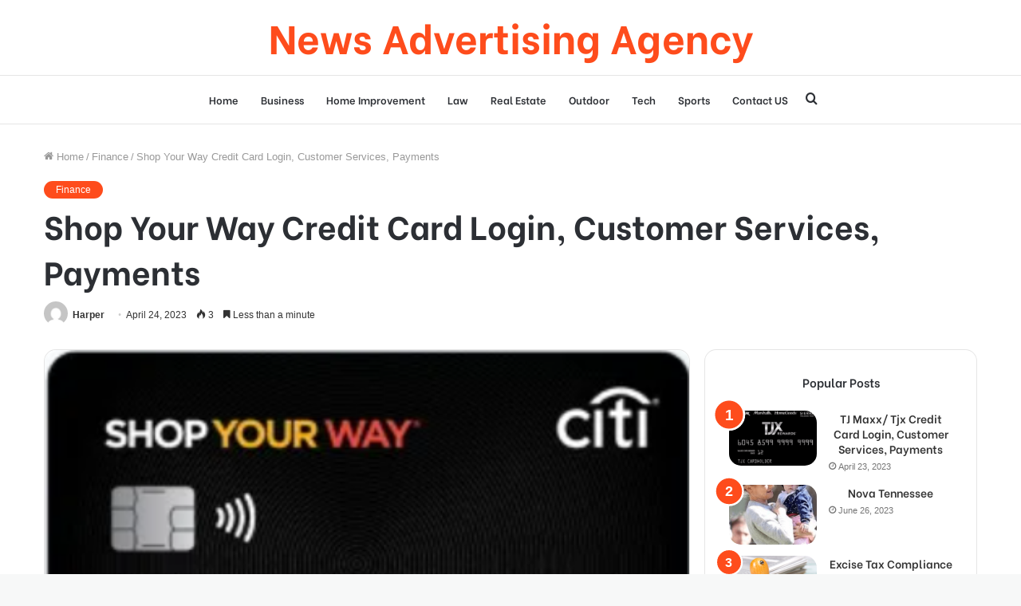

--- FILE ---
content_type: text/html; charset=UTF-8
request_url: https://newsadvertisingagency.com/shop-your-way-credit-card-login-customer-services-payments/
body_size: 29434
content:
<!DOCTYPE html>
<html lang="en-US" class="" data-skin="light">
<head>
	<meta charset="UTF-8" />
	<meta name="google-site-verification" content="U6ekXDtt507WIsC_8SKqhsDbHZOpYQCMUA_O2_boE7A" />
	<link rel="profile" href="http://gmpg.org/xfn/11" />
	<meta name='robots' content='index, follow, max-image-preview:large, max-snippet:-1, max-video-preview:-1' />

	<!-- This site is optimized with the Yoast SEO plugin v21.7 - https://yoast.com/wordpress/plugins/seo/ -->
	<title>Shop Your Way Credit Card Login, Customer Services, Payments - News Advertising Agency</title>
	<meta name="description" content="Shop Your Way Credit Card Login, Customer Services, Payments" />
	<link rel="canonical" href="https://newsadvertisingagency.com/shop-your-way-credit-card-login-customer-services-payments/" />
	<meta property="og:locale" content="en_US" />
	<meta property="og:type" content="article" />
	<meta property="og:title" content="Shop Your Way Credit Card Login, Customer Services, Payments - News Advertising Agency" />
	<meta property="og:description" content="Shop Your Way Credit Card Login, Customer Services, Payments" />
	<meta property="og:url" content="https://newsadvertisingagency.com/shop-your-way-credit-card-login-customer-services-payments/" />
	<meta property="og:site_name" content="News Advertising Agency" />
	<meta property="article:published_time" content="2023-04-24T03:56:45+00:00" />
	<meta property="og:image" content="https://newsadvertisingagency.com/wp-content/uploads/2023/04/Screenshot-2023-04-23T205527.034.png" />
	<meta property="og:image:width" content="397" />
	<meta property="og:image:height" content="251" />
	<meta property="og:image:type" content="image/png" />
	<meta name="author" content="Harper" />
	<meta name="twitter:card" content="summary_large_image" />
	<meta name="twitter:label1" content="Written by" />
	<meta name="twitter:data1" content="Harper" />
	<meta name="twitter:label2" content="Est. reading time" />
	<meta name="twitter:data2" content="1 minute" />
	<script type="application/ld+json" class="yoast-schema-graph">{"@context":"https://schema.org","@graph":[{"@type":"WebPage","@id":"https://newsadvertisingagency.com/shop-your-way-credit-card-login-customer-services-payments/","url":"https://newsadvertisingagency.com/shop-your-way-credit-card-login-customer-services-payments/","name":"Shop Your Way Credit Card Login, Customer Services, Payments - News Advertising Agency","isPartOf":{"@id":"https://newsadvertisingagency.com/#website"},"primaryImageOfPage":{"@id":"https://newsadvertisingagency.com/shop-your-way-credit-card-login-customer-services-payments/#primaryimage"},"image":{"@id":"https://newsadvertisingagency.com/shop-your-way-credit-card-login-customer-services-payments/#primaryimage"},"thumbnailUrl":"https://newsadvertisingagency.com/wp-content/uploads/2023/04/Screenshot-2023-04-23T205527.034.png","datePublished":"2023-04-24T03:56:45+00:00","dateModified":"2023-04-24T03:56:45+00:00","author":{"@id":"https://newsadvertisingagency.com/#/schema/person/e79e9520b7c86d56cb5b2aed2817a987"},"description":"Shop Your Way Credit Card Login, Customer Services, Payments","breadcrumb":{"@id":"https://newsadvertisingagency.com/shop-your-way-credit-card-login-customer-services-payments/#breadcrumb"},"inLanguage":"en-US","potentialAction":[{"@type":"ReadAction","target":["https://newsadvertisingagency.com/shop-your-way-credit-card-login-customer-services-payments/"]}]},{"@type":"ImageObject","inLanguage":"en-US","@id":"https://newsadvertisingagency.com/shop-your-way-credit-card-login-customer-services-payments/#primaryimage","url":"https://newsadvertisingagency.com/wp-content/uploads/2023/04/Screenshot-2023-04-23T205527.034.png","contentUrl":"https://newsadvertisingagency.com/wp-content/uploads/2023/04/Screenshot-2023-04-23T205527.034.png","width":397,"height":251,"caption":"Shop Your Way Credit Card"},{"@type":"BreadcrumbList","@id":"https://newsadvertisingagency.com/shop-your-way-credit-card-login-customer-services-payments/#breadcrumb","itemListElement":[{"@type":"ListItem","position":1,"name":"Home","item":"https://newsadvertisingagency.com/"},{"@type":"ListItem","position":2,"name":"Shop Your Way Credit Card Login, Customer Services, Payments"}]},{"@type":"WebSite","@id":"https://newsadvertisingagency.com/#website","url":"https://newsadvertisingagency.com/","name":"News Advertising Agency","description":"","potentialAction":[{"@type":"SearchAction","target":{"@type":"EntryPoint","urlTemplate":"https://newsadvertisingagency.com/?s={search_term_string}"},"query-input":"required name=search_term_string"}],"inLanguage":"en-US"},{"@type":"Person","@id":"https://newsadvertisingagency.com/#/schema/person/e79e9520b7c86d56cb5b2aed2817a987","name":"Harper","image":{"@type":"ImageObject","inLanguage":"en-US","@id":"https://newsadvertisingagency.com/#/schema/person/image/","url":"https://secure.gravatar.com/avatar/3472fe0d5e8a2356eb9174bc7fcbe0dc?s=96&d=mm&r=g","contentUrl":"https://secure.gravatar.com/avatar/3472fe0d5e8a2356eb9174bc7fcbe0dc?s=96&d=mm&r=g","caption":"Harper"},"url":"https://newsadvertisingagency.com/author/harper/"}]}</script>
	<!-- / Yoast SEO plugin. -->


<link rel="alternate" type="application/rss+xml" title="News Advertising Agency &raquo; Feed" href="https://newsadvertisingagency.com/feed/" />
<link rel="alternate" type="application/rss+xml" title="News Advertising Agency &raquo; Comments Feed" href="https://newsadvertisingagency.com/comments/feed/" />
<link rel="alternate" type="application/rss+xml" title="News Advertising Agency &raquo; Shop Your Way Credit Card Login, Customer Services, Payments Comments Feed" href="https://newsadvertisingagency.com/shop-your-way-credit-card-login-customer-services-payments/feed/" />
<script type="text/javascript">
window._wpemojiSettings = {"baseUrl":"https:\/\/s.w.org\/images\/core\/emoji\/14.0.0\/72x72\/","ext":".png","svgUrl":"https:\/\/s.w.org\/images\/core\/emoji\/14.0.0\/svg\/","svgExt":".svg","source":{"concatemoji":"https:\/\/newsadvertisingagency.com\/wp-includes\/js\/wp-emoji-release.min.js?ver=6.2.8"}};
/*! This file is auto-generated */
!function(e,a,t){var n,r,o,i=a.createElement("canvas"),p=i.getContext&&i.getContext("2d");function s(e,t){p.clearRect(0,0,i.width,i.height),p.fillText(e,0,0);e=i.toDataURL();return p.clearRect(0,0,i.width,i.height),p.fillText(t,0,0),e===i.toDataURL()}function c(e){var t=a.createElement("script");t.src=e,t.defer=t.type="text/javascript",a.getElementsByTagName("head")[0].appendChild(t)}for(o=Array("flag","emoji"),t.supports={everything:!0,everythingExceptFlag:!0},r=0;r<o.length;r++)t.supports[o[r]]=function(e){if(p&&p.fillText)switch(p.textBaseline="top",p.font="600 32px Arial",e){case"flag":return s("\ud83c\udff3\ufe0f\u200d\u26a7\ufe0f","\ud83c\udff3\ufe0f\u200b\u26a7\ufe0f")?!1:!s("\ud83c\uddfa\ud83c\uddf3","\ud83c\uddfa\u200b\ud83c\uddf3")&&!s("\ud83c\udff4\udb40\udc67\udb40\udc62\udb40\udc65\udb40\udc6e\udb40\udc67\udb40\udc7f","\ud83c\udff4\u200b\udb40\udc67\u200b\udb40\udc62\u200b\udb40\udc65\u200b\udb40\udc6e\u200b\udb40\udc67\u200b\udb40\udc7f");case"emoji":return!s("\ud83e\udef1\ud83c\udffb\u200d\ud83e\udef2\ud83c\udfff","\ud83e\udef1\ud83c\udffb\u200b\ud83e\udef2\ud83c\udfff")}return!1}(o[r]),t.supports.everything=t.supports.everything&&t.supports[o[r]],"flag"!==o[r]&&(t.supports.everythingExceptFlag=t.supports.everythingExceptFlag&&t.supports[o[r]]);t.supports.everythingExceptFlag=t.supports.everythingExceptFlag&&!t.supports.flag,t.DOMReady=!1,t.readyCallback=function(){t.DOMReady=!0},t.supports.everything||(n=function(){t.readyCallback()},a.addEventListener?(a.addEventListener("DOMContentLoaded",n,!1),e.addEventListener("load",n,!1)):(e.attachEvent("onload",n),a.attachEvent("onreadystatechange",function(){"complete"===a.readyState&&t.readyCallback()})),(e=t.source||{}).concatemoji?c(e.concatemoji):e.wpemoji&&e.twemoji&&(c(e.twemoji),c(e.wpemoji)))}(window,document,window._wpemojiSettings);
</script>
<style type="text/css">
img.wp-smiley,
img.emoji {
	display: inline !important;
	border: none !important;
	box-shadow: none !important;
	height: 1em !important;
	width: 1em !important;
	margin: 0 0.07em !important;
	vertical-align: -0.1em !important;
	background: none !important;
	padding: 0 !important;
}
</style>
	
<link rel='stylesheet' id='wp-block-library-css' href='https://newsadvertisingagency.com/wp-includes/css/dist/block-library/style.min.css?ver=6.2.8' type='text/css' media='all' />
<style id='wp-block-library-theme-inline-css' type='text/css'>
.wp-block-audio figcaption{color:#555;font-size:13px;text-align:center}.is-dark-theme .wp-block-audio figcaption{color:hsla(0,0%,100%,.65)}.wp-block-audio{margin:0 0 1em}.wp-block-code{border:1px solid #ccc;border-radius:4px;font-family:Menlo,Consolas,monaco,monospace;padding:.8em 1em}.wp-block-embed figcaption{color:#555;font-size:13px;text-align:center}.is-dark-theme .wp-block-embed figcaption{color:hsla(0,0%,100%,.65)}.wp-block-embed{margin:0 0 1em}.blocks-gallery-caption{color:#555;font-size:13px;text-align:center}.is-dark-theme .blocks-gallery-caption{color:hsla(0,0%,100%,.65)}.wp-block-image figcaption{color:#555;font-size:13px;text-align:center}.is-dark-theme .wp-block-image figcaption{color:hsla(0,0%,100%,.65)}.wp-block-image{margin:0 0 1em}.wp-block-pullquote{border-bottom:4px solid;border-top:4px solid;color:currentColor;margin-bottom:1.75em}.wp-block-pullquote cite,.wp-block-pullquote footer,.wp-block-pullquote__citation{color:currentColor;font-size:.8125em;font-style:normal;text-transform:uppercase}.wp-block-quote{border-left:.25em solid;margin:0 0 1.75em;padding-left:1em}.wp-block-quote cite,.wp-block-quote footer{color:currentColor;font-size:.8125em;font-style:normal;position:relative}.wp-block-quote.has-text-align-right{border-left:none;border-right:.25em solid;padding-left:0;padding-right:1em}.wp-block-quote.has-text-align-center{border:none;padding-left:0}.wp-block-quote.is-large,.wp-block-quote.is-style-large,.wp-block-quote.is-style-plain{border:none}.wp-block-search .wp-block-search__label{font-weight:700}.wp-block-search__button{border:1px solid #ccc;padding:.375em .625em}:where(.wp-block-group.has-background){padding:1.25em 2.375em}.wp-block-separator.has-css-opacity{opacity:.4}.wp-block-separator{border:none;border-bottom:2px solid;margin-left:auto;margin-right:auto}.wp-block-separator.has-alpha-channel-opacity{opacity:1}.wp-block-separator:not(.is-style-wide):not(.is-style-dots){width:100px}.wp-block-separator.has-background:not(.is-style-dots){border-bottom:none;height:1px}.wp-block-separator.has-background:not(.is-style-wide):not(.is-style-dots){height:2px}.wp-block-table{margin:0 0 1em}.wp-block-table td,.wp-block-table th{word-break:normal}.wp-block-table figcaption{color:#555;font-size:13px;text-align:center}.is-dark-theme .wp-block-table figcaption{color:hsla(0,0%,100%,.65)}.wp-block-video figcaption{color:#555;font-size:13px;text-align:center}.is-dark-theme .wp-block-video figcaption{color:hsla(0,0%,100%,.65)}.wp-block-video{margin:0 0 1em}.wp-block-template-part.has-background{margin-bottom:0;margin-top:0;padding:1.25em 2.375em}
</style>
<link rel='stylesheet' id='classic-theme-styles-css' href='https://newsadvertisingagency.com/wp-includes/css/classic-themes.min.css?ver=6.2.8' type='text/css' media='all' />
<style id='global-styles-inline-css' type='text/css'>
body{--wp--preset--color--black: #000000;--wp--preset--color--cyan-bluish-gray: #abb8c3;--wp--preset--color--white: #ffffff;--wp--preset--color--pale-pink: #f78da7;--wp--preset--color--vivid-red: #cf2e2e;--wp--preset--color--luminous-vivid-orange: #ff6900;--wp--preset--color--luminous-vivid-amber: #fcb900;--wp--preset--color--light-green-cyan: #7bdcb5;--wp--preset--color--vivid-green-cyan: #00d084;--wp--preset--color--pale-cyan-blue: #8ed1fc;--wp--preset--color--vivid-cyan-blue: #0693e3;--wp--preset--color--vivid-purple: #9b51e0;--wp--preset--gradient--vivid-cyan-blue-to-vivid-purple: linear-gradient(135deg,rgba(6,147,227,1) 0%,rgb(155,81,224) 100%);--wp--preset--gradient--light-green-cyan-to-vivid-green-cyan: linear-gradient(135deg,rgb(122,220,180) 0%,rgb(0,208,130) 100%);--wp--preset--gradient--luminous-vivid-amber-to-luminous-vivid-orange: linear-gradient(135deg,rgba(252,185,0,1) 0%,rgba(255,105,0,1) 100%);--wp--preset--gradient--luminous-vivid-orange-to-vivid-red: linear-gradient(135deg,rgba(255,105,0,1) 0%,rgb(207,46,46) 100%);--wp--preset--gradient--very-light-gray-to-cyan-bluish-gray: linear-gradient(135deg,rgb(238,238,238) 0%,rgb(169,184,195) 100%);--wp--preset--gradient--cool-to-warm-spectrum: linear-gradient(135deg,rgb(74,234,220) 0%,rgb(151,120,209) 20%,rgb(207,42,186) 40%,rgb(238,44,130) 60%,rgb(251,105,98) 80%,rgb(254,248,76) 100%);--wp--preset--gradient--blush-light-purple: linear-gradient(135deg,rgb(255,206,236) 0%,rgb(152,150,240) 100%);--wp--preset--gradient--blush-bordeaux: linear-gradient(135deg,rgb(254,205,165) 0%,rgb(254,45,45) 50%,rgb(107,0,62) 100%);--wp--preset--gradient--luminous-dusk: linear-gradient(135deg,rgb(255,203,112) 0%,rgb(199,81,192) 50%,rgb(65,88,208) 100%);--wp--preset--gradient--pale-ocean: linear-gradient(135deg,rgb(255,245,203) 0%,rgb(182,227,212) 50%,rgb(51,167,181) 100%);--wp--preset--gradient--electric-grass: linear-gradient(135deg,rgb(202,248,128) 0%,rgb(113,206,126) 100%);--wp--preset--gradient--midnight: linear-gradient(135deg,rgb(2,3,129) 0%,rgb(40,116,252) 100%);--wp--preset--duotone--dark-grayscale: url('#wp-duotone-dark-grayscale');--wp--preset--duotone--grayscale: url('#wp-duotone-grayscale');--wp--preset--duotone--purple-yellow: url('#wp-duotone-purple-yellow');--wp--preset--duotone--blue-red: url('#wp-duotone-blue-red');--wp--preset--duotone--midnight: url('#wp-duotone-midnight');--wp--preset--duotone--magenta-yellow: url('#wp-duotone-magenta-yellow');--wp--preset--duotone--purple-green: url('#wp-duotone-purple-green');--wp--preset--duotone--blue-orange: url('#wp-duotone-blue-orange');--wp--preset--font-size--small: 13px;--wp--preset--font-size--medium: 20px;--wp--preset--font-size--large: 36px;--wp--preset--font-size--x-large: 42px;--wp--preset--spacing--20: 0.44rem;--wp--preset--spacing--30: 0.67rem;--wp--preset--spacing--40: 1rem;--wp--preset--spacing--50: 1.5rem;--wp--preset--spacing--60: 2.25rem;--wp--preset--spacing--70: 3.38rem;--wp--preset--spacing--80: 5.06rem;--wp--preset--shadow--natural: 6px 6px 9px rgba(0, 0, 0, 0.2);--wp--preset--shadow--deep: 12px 12px 50px rgba(0, 0, 0, 0.4);--wp--preset--shadow--sharp: 6px 6px 0px rgba(0, 0, 0, 0.2);--wp--preset--shadow--outlined: 6px 6px 0px -3px rgba(255, 255, 255, 1), 6px 6px rgba(0, 0, 0, 1);--wp--preset--shadow--crisp: 6px 6px 0px rgba(0, 0, 0, 1);}:where(.is-layout-flex){gap: 0.5em;}body .is-layout-flow > .alignleft{float: left;margin-inline-start: 0;margin-inline-end: 2em;}body .is-layout-flow > .alignright{float: right;margin-inline-start: 2em;margin-inline-end: 0;}body .is-layout-flow > .aligncenter{margin-left: auto !important;margin-right: auto !important;}body .is-layout-constrained > .alignleft{float: left;margin-inline-start: 0;margin-inline-end: 2em;}body .is-layout-constrained > .alignright{float: right;margin-inline-start: 2em;margin-inline-end: 0;}body .is-layout-constrained > .aligncenter{margin-left: auto !important;margin-right: auto !important;}body .is-layout-constrained > :where(:not(.alignleft):not(.alignright):not(.alignfull)){max-width: var(--wp--style--global--content-size);margin-left: auto !important;margin-right: auto !important;}body .is-layout-constrained > .alignwide{max-width: var(--wp--style--global--wide-size);}body .is-layout-flex{display: flex;}body .is-layout-flex{flex-wrap: wrap;align-items: center;}body .is-layout-flex > *{margin: 0;}:where(.wp-block-columns.is-layout-flex){gap: 2em;}.has-black-color{color: var(--wp--preset--color--black) !important;}.has-cyan-bluish-gray-color{color: var(--wp--preset--color--cyan-bluish-gray) !important;}.has-white-color{color: var(--wp--preset--color--white) !important;}.has-pale-pink-color{color: var(--wp--preset--color--pale-pink) !important;}.has-vivid-red-color{color: var(--wp--preset--color--vivid-red) !important;}.has-luminous-vivid-orange-color{color: var(--wp--preset--color--luminous-vivid-orange) !important;}.has-luminous-vivid-amber-color{color: var(--wp--preset--color--luminous-vivid-amber) !important;}.has-light-green-cyan-color{color: var(--wp--preset--color--light-green-cyan) !important;}.has-vivid-green-cyan-color{color: var(--wp--preset--color--vivid-green-cyan) !important;}.has-pale-cyan-blue-color{color: var(--wp--preset--color--pale-cyan-blue) !important;}.has-vivid-cyan-blue-color{color: var(--wp--preset--color--vivid-cyan-blue) !important;}.has-vivid-purple-color{color: var(--wp--preset--color--vivid-purple) !important;}.has-black-background-color{background-color: var(--wp--preset--color--black) !important;}.has-cyan-bluish-gray-background-color{background-color: var(--wp--preset--color--cyan-bluish-gray) !important;}.has-white-background-color{background-color: var(--wp--preset--color--white) !important;}.has-pale-pink-background-color{background-color: var(--wp--preset--color--pale-pink) !important;}.has-vivid-red-background-color{background-color: var(--wp--preset--color--vivid-red) !important;}.has-luminous-vivid-orange-background-color{background-color: var(--wp--preset--color--luminous-vivid-orange) !important;}.has-luminous-vivid-amber-background-color{background-color: var(--wp--preset--color--luminous-vivid-amber) !important;}.has-light-green-cyan-background-color{background-color: var(--wp--preset--color--light-green-cyan) !important;}.has-vivid-green-cyan-background-color{background-color: var(--wp--preset--color--vivid-green-cyan) !important;}.has-pale-cyan-blue-background-color{background-color: var(--wp--preset--color--pale-cyan-blue) !important;}.has-vivid-cyan-blue-background-color{background-color: var(--wp--preset--color--vivid-cyan-blue) !important;}.has-vivid-purple-background-color{background-color: var(--wp--preset--color--vivid-purple) !important;}.has-black-border-color{border-color: var(--wp--preset--color--black) !important;}.has-cyan-bluish-gray-border-color{border-color: var(--wp--preset--color--cyan-bluish-gray) !important;}.has-white-border-color{border-color: var(--wp--preset--color--white) !important;}.has-pale-pink-border-color{border-color: var(--wp--preset--color--pale-pink) !important;}.has-vivid-red-border-color{border-color: var(--wp--preset--color--vivid-red) !important;}.has-luminous-vivid-orange-border-color{border-color: var(--wp--preset--color--luminous-vivid-orange) !important;}.has-luminous-vivid-amber-border-color{border-color: var(--wp--preset--color--luminous-vivid-amber) !important;}.has-light-green-cyan-border-color{border-color: var(--wp--preset--color--light-green-cyan) !important;}.has-vivid-green-cyan-border-color{border-color: var(--wp--preset--color--vivid-green-cyan) !important;}.has-pale-cyan-blue-border-color{border-color: var(--wp--preset--color--pale-cyan-blue) !important;}.has-vivid-cyan-blue-border-color{border-color: var(--wp--preset--color--vivid-cyan-blue) !important;}.has-vivid-purple-border-color{border-color: var(--wp--preset--color--vivid-purple) !important;}.has-vivid-cyan-blue-to-vivid-purple-gradient-background{background: var(--wp--preset--gradient--vivid-cyan-blue-to-vivid-purple) !important;}.has-light-green-cyan-to-vivid-green-cyan-gradient-background{background: var(--wp--preset--gradient--light-green-cyan-to-vivid-green-cyan) !important;}.has-luminous-vivid-amber-to-luminous-vivid-orange-gradient-background{background: var(--wp--preset--gradient--luminous-vivid-amber-to-luminous-vivid-orange) !important;}.has-luminous-vivid-orange-to-vivid-red-gradient-background{background: var(--wp--preset--gradient--luminous-vivid-orange-to-vivid-red) !important;}.has-very-light-gray-to-cyan-bluish-gray-gradient-background{background: var(--wp--preset--gradient--very-light-gray-to-cyan-bluish-gray) !important;}.has-cool-to-warm-spectrum-gradient-background{background: var(--wp--preset--gradient--cool-to-warm-spectrum) !important;}.has-blush-light-purple-gradient-background{background: var(--wp--preset--gradient--blush-light-purple) !important;}.has-blush-bordeaux-gradient-background{background: var(--wp--preset--gradient--blush-bordeaux) !important;}.has-luminous-dusk-gradient-background{background: var(--wp--preset--gradient--luminous-dusk) !important;}.has-pale-ocean-gradient-background{background: var(--wp--preset--gradient--pale-ocean) !important;}.has-electric-grass-gradient-background{background: var(--wp--preset--gradient--electric-grass) !important;}.has-midnight-gradient-background{background: var(--wp--preset--gradient--midnight) !important;}.has-small-font-size{font-size: var(--wp--preset--font-size--small) !important;}.has-medium-font-size{font-size: var(--wp--preset--font-size--medium) !important;}.has-large-font-size{font-size: var(--wp--preset--font-size--large) !important;}.has-x-large-font-size{font-size: var(--wp--preset--font-size--x-large) !important;}
.wp-block-navigation a:where(:not(.wp-element-button)){color: inherit;}
:where(.wp-block-columns.is-layout-flex){gap: 2em;}
.wp-block-pullquote{font-size: 1.5em;line-height: 1.6;}
</style>
<link rel='stylesheet' id='tie-css-base-css' href='https://newsadvertisingagency.com/wp-content/themes/jannah/assets/css/base.min.css?ver=5.4.7' type='text/css' media='all' />
<link rel='stylesheet' id='tie-css-styles-css' href='https://newsadvertisingagency.com/wp-content/themes/jannah/assets/css/style.min.css?ver=5.4.7' type='text/css' media='all' />
<link rel='stylesheet' id='tie-css-widgets-css' href='https://newsadvertisingagency.com/wp-content/themes/jannah/assets/css/widgets.min.css?ver=5.4.7' type='text/css' media='all' />
<link rel='stylesheet' id='tie-css-helpers-css' href='https://newsadvertisingagency.com/wp-content/themes/jannah/assets/css/helpers.min.css?ver=5.4.7' type='text/css' media='all' />
<link rel='stylesheet' id='tie-fontawesome5-css' href='https://newsadvertisingagency.com/wp-content/themes/jannah/assets/css/fontawesome.css?ver=5.4.7' type='text/css' media='all' />
<link rel='stylesheet' id='tie-css-ilightbox-css' href='https://newsadvertisingagency.com/wp-content/themes/jannah/assets/ilightbox/dark-skin/skin.css?ver=5.4.7' type='text/css' media='all' />
<link rel='stylesheet' id='tie-css-single-css' href='https://newsadvertisingagency.com/wp-content/themes/jannah/assets/css/single.min.css?ver=5.4.7' type='text/css' media='all' />
<link rel='stylesheet' id='tie-css-print-css' href='https://newsadvertisingagency.com/wp-content/themes/jannah/assets/css/print.css?ver=5.4.7' type='text/css' media='print' />
<style id='tie-css-print-inline-css' type='text/css'>
.wf-active .logo-text,.wf-active h1,.wf-active h2,.wf-active h3,.wf-active h4,.wf-active h5,.wf-active h6,.wf-active .the-subtitle{font-family: 'Be Vietnam';}.wf-active #main-nav .main-menu > ul > li > a{font-family: 'Be Vietnam';}#tie-body{background-color: #f7f8f8;}.brand-title,a:hover,.tie-popup-search-submit,#logo.text-logo a,.theme-header nav .components #search-submit:hover,.theme-header .header-nav .components > li:hover > a,.theme-header .header-nav .components li a:hover,.main-menu ul.cats-vertical li a.is-active,.main-menu ul.cats-vertical li a:hover,.main-nav li.mega-menu .post-meta a:hover,.main-nav li.mega-menu .post-box-title a:hover,.search-in-main-nav.autocomplete-suggestions a:hover,#main-nav .menu ul:not(.cats-horizontal) li:hover > a,#main-nav .menu ul li.current-menu-item:not(.mega-link-column) > a,.top-nav .menu li:hover > a,.top-nav .menu > .tie-current-menu > a,.search-in-top-nav.autocomplete-suggestions .post-title a:hover,div.mag-box .mag-box-options .mag-box-filter-links a.active,.mag-box-filter-links .flexMenu-viewMore:hover > a,.stars-rating-active,body .tabs.tabs .active > a,.video-play-icon,.spinner-circle:after,#go-to-content:hover,.comment-list .comment-author .fn,.commentlist .comment-author .fn,blockquote::before,blockquote cite,blockquote.quote-simple p,.multiple-post-pages a:hover,#story-index li .is-current,.latest-tweets-widget .twitter-icon-wrap span,.wide-slider-nav-wrapper .slide,.wide-next-prev-slider-wrapper .tie-slider-nav li:hover span,.review-final-score h3,#mobile-menu-icon:hover .menu-text,body .entry a,.dark-skin body .entry a,.entry .post-bottom-meta a:hover,.comment-list .comment-content a,q a,blockquote a,.widget.tie-weather-widget .icon-basecloud-bg:after,.site-footer a:hover,.site-footer .stars-rating-active,.site-footer .twitter-icon-wrap span,.site-info a:hover{color: #fe4c1c;}#instagram-link a:hover{color: #fe4c1c !important;border-color: #fe4c1c !important;}[type='submit'],.button,.generic-button a,.generic-button button,.theme-header .header-nav .comp-sub-menu a.button.guest-btn:hover,.theme-header .header-nav .comp-sub-menu a.checkout-button,nav.main-nav .menu > li.tie-current-menu > a,nav.main-nav .menu > li:hover > a,.main-menu .mega-links-head:after,.main-nav .mega-menu.mega-cat .cats-horizontal li a.is-active,#mobile-menu-icon:hover .nav-icon,#mobile-menu-icon:hover .nav-icon:before,#mobile-menu-icon:hover .nav-icon:after,.search-in-main-nav.autocomplete-suggestions a.button,.search-in-top-nav.autocomplete-suggestions a.button,.spinner > div,.post-cat,.pages-numbers li.current span,.multiple-post-pages > span,#tie-wrapper .mejs-container .mejs-controls,.mag-box-filter-links a:hover,.slider-arrow-nav a:not(.pagination-disabled):hover,.comment-list .reply a:hover,.commentlist .reply a:hover,#reading-position-indicator,#story-index-icon,.videos-block .playlist-title,.review-percentage .review-item span span,.tie-slick-dots li.slick-active button,.tie-slick-dots li button:hover,.digital-rating-static,.timeline-widget li a:hover .date:before,#wp-calendar #today,.posts-list-counter li.widget-post-list:before,.cat-counter a + span,.tie-slider-nav li span:hover,.fullwidth-area .widget_tag_cloud .tagcloud a:hover,.magazine2:not(.block-head-4) .dark-widgetized-area ul.tabs a:hover,.magazine2:not(.block-head-4) .dark-widgetized-area ul.tabs .active a,.magazine1 .dark-widgetized-area ul.tabs a:hover,.magazine1 .dark-widgetized-area ul.tabs .active a,.block-head-4.magazine2 .dark-widgetized-area .tabs.tabs .active a,.block-head-4.magazine2 .dark-widgetized-area .tabs > .active a:before,.block-head-4.magazine2 .dark-widgetized-area .tabs > .active a:after,.demo_store,.demo #logo:after,.demo #sticky-logo:after,.widget.tie-weather-widget,span.video-close-btn:hover,#go-to-top,.latest-tweets-widget .slider-links .button:not(:hover){background-color: #fe4c1c;color: #FFFFFF;}.tie-weather-widget .widget-title .the-subtitle,.block-head-4.magazine2 #footer .tabs .active a:hover{color: #FFFFFF;}pre,code,.pages-numbers li.current span,.theme-header .header-nav .comp-sub-menu a.button.guest-btn:hover,.multiple-post-pages > span,.post-content-slideshow .tie-slider-nav li span:hover,#tie-body .tie-slider-nav li > span:hover,.slider-arrow-nav a:not(.pagination-disabled):hover,.main-nav .mega-menu.mega-cat .cats-horizontal li a.is-active,.main-nav .mega-menu.mega-cat .cats-horizontal li a:hover,.main-menu .menu > li > .menu-sub-content{border-color: #fe4c1c;}.main-menu .menu > li.tie-current-menu{border-bottom-color: #fe4c1c;}.top-nav .menu li.tie-current-menu > a:before,.top-nav .menu li.menu-item-has-children:hover > a:before{border-top-color: #fe4c1c;}.main-nav .main-menu .menu > li.tie-current-menu > a:before,.main-nav .main-menu .menu > li:hover > a:before{border-top-color: #FFFFFF;}header.main-nav-light .main-nav .menu-item-has-children li:hover > a:before,header.main-nav-light .main-nav .mega-menu li:hover > a:before{border-left-color: #fe4c1c;}.rtl header.main-nav-light .main-nav .menu-item-has-children li:hover > a:before,.rtl header.main-nav-light .main-nav .mega-menu li:hover > a:before{border-right-color: #fe4c1c;border-left-color: transparent;}.top-nav ul.menu li .menu-item-has-children:hover > a:before{border-top-color: transparent;border-left-color: #fe4c1c;}.rtl .top-nav ul.menu li .menu-item-has-children:hover > a:before{border-left-color: transparent;border-right-color: #fe4c1c;}#footer-widgets-container{border-top: 8px solid #fe4c1c;-webkit-box-shadow: 0 -5px 0 rgba(0,0,0,0.07); -moz-box-shadow: 0 -8px 0 rgba(0,0,0,0.07); box-shadow: 0 -8px 0 rgba(0,0,0,0.07);}::-moz-selection{background-color: #fe4c1c;color: #FFFFFF;}::selection{background-color: #fe4c1c;color: #FFFFFF;}circle.circle_bar{stroke: #fe4c1c;}#reading-position-indicator{box-shadow: 0 0 10px rgba( 254,76,28,0.7);}#logo.text-logo a:hover,body .entry a:hover,.dark-skin body .entry a:hover,.comment-list .comment-content a:hover,.block-head-4.magazine2 .site-footer .tabs li a:hover,q a:hover,blockquote a:hover{color: #cc1a00;}.button:hover,input[type='submit']:hover,.generic-button a:hover,.generic-button button:hover,a.post-cat:hover,.site-footer .button:hover,.site-footer [type='submit']:hover,.search-in-main-nav.autocomplete-suggestions a.button:hover,.search-in-top-nav.autocomplete-suggestions a.button:hover,.theme-header .header-nav .comp-sub-menu a.checkout-button:hover{background-color: #cc1a00;color: #FFFFFF;}.theme-header .header-nav .comp-sub-menu a.checkout-button:not(:hover),body .entry a.button{color: #FFFFFF;}#story-index.is-compact .story-index-content{background-color: #fe4c1c;}#story-index.is-compact .story-index-content a,#story-index.is-compact .story-index-content .is-current{color: #FFFFFF;}.brand-title,a:hover,.tie-popup-search-submit,#logo.text-logo a,.theme-header nav .components #search-submit:hover,.theme-header .header-nav .components > li:hover > a,.theme-header .header-nav .components li a:hover,.main-menu ul.cats-vertical li a.is-active,.main-menu ul.cats-vertical li a:hover,.main-nav li.mega-menu .post-meta a:hover,.main-nav li.mega-menu .post-box-title a:hover,.search-in-main-nav.autocomplete-suggestions a:hover,#main-nav .menu ul:not(.cats-horizontal) li:hover > a,#main-nav .menu ul li.current-menu-item:not(.mega-link-column) > a,.top-nav .menu li:hover > a,.top-nav .menu > .tie-current-menu > a,.search-in-top-nav.autocomplete-suggestions .post-title a:hover,div.mag-box .mag-box-options .mag-box-filter-links a.active,.mag-box-filter-links .flexMenu-viewMore:hover > a,.stars-rating-active,body .tabs.tabs .active > a,.video-play-icon,.spinner-circle:after,#go-to-content:hover,.comment-list .comment-author .fn,.commentlist .comment-author .fn,blockquote::before,blockquote cite,blockquote.quote-simple p,.multiple-post-pages a:hover,#story-index li .is-current,.latest-tweets-widget .twitter-icon-wrap span,.wide-slider-nav-wrapper .slide,.wide-next-prev-slider-wrapper .tie-slider-nav li:hover span,.review-final-score h3,#mobile-menu-icon:hover .menu-text,body .entry a,.dark-skin body .entry a,.entry .post-bottom-meta a:hover,.comment-list .comment-content a,q a,blockquote a,.widget.tie-weather-widget .icon-basecloud-bg:after,.site-footer a:hover,.site-footer .stars-rating-active,.site-footer .twitter-icon-wrap span,.site-info a:hover{color: #fe4c1c;}#instagram-link a:hover{color: #fe4c1c !important;border-color: #fe4c1c !important;}[type='submit'],.button,.generic-button a,.generic-button button,.theme-header .header-nav .comp-sub-menu a.button.guest-btn:hover,.theme-header .header-nav .comp-sub-menu a.checkout-button,nav.main-nav .menu > li.tie-current-menu > a,nav.main-nav .menu > li:hover > a,.main-menu .mega-links-head:after,.main-nav .mega-menu.mega-cat .cats-horizontal li a.is-active,#mobile-menu-icon:hover .nav-icon,#mobile-menu-icon:hover .nav-icon:before,#mobile-menu-icon:hover .nav-icon:after,.search-in-main-nav.autocomplete-suggestions a.button,.search-in-top-nav.autocomplete-suggestions a.button,.spinner > div,.post-cat,.pages-numbers li.current span,.multiple-post-pages > span,#tie-wrapper .mejs-container .mejs-controls,.mag-box-filter-links a:hover,.slider-arrow-nav a:not(.pagination-disabled):hover,.comment-list .reply a:hover,.commentlist .reply a:hover,#reading-position-indicator,#story-index-icon,.videos-block .playlist-title,.review-percentage .review-item span span,.tie-slick-dots li.slick-active button,.tie-slick-dots li button:hover,.digital-rating-static,.timeline-widget li a:hover .date:before,#wp-calendar #today,.posts-list-counter li.widget-post-list:before,.cat-counter a + span,.tie-slider-nav li span:hover,.fullwidth-area .widget_tag_cloud .tagcloud a:hover,.magazine2:not(.block-head-4) .dark-widgetized-area ul.tabs a:hover,.magazine2:not(.block-head-4) .dark-widgetized-area ul.tabs .active a,.magazine1 .dark-widgetized-area ul.tabs a:hover,.magazine1 .dark-widgetized-area ul.tabs .active a,.block-head-4.magazine2 .dark-widgetized-area .tabs.tabs .active a,.block-head-4.magazine2 .dark-widgetized-area .tabs > .active a:before,.block-head-4.magazine2 .dark-widgetized-area .tabs > .active a:after,.demo_store,.demo #logo:after,.demo #sticky-logo:after,.widget.tie-weather-widget,span.video-close-btn:hover,#go-to-top,.latest-tweets-widget .slider-links .button:not(:hover){background-color: #fe4c1c;color: #FFFFFF;}.tie-weather-widget .widget-title .the-subtitle,.block-head-4.magazine2 #footer .tabs .active a:hover{color: #FFFFFF;}pre,code,.pages-numbers li.current span,.theme-header .header-nav .comp-sub-menu a.button.guest-btn:hover,.multiple-post-pages > span,.post-content-slideshow .tie-slider-nav li span:hover,#tie-body .tie-slider-nav li > span:hover,.slider-arrow-nav a:not(.pagination-disabled):hover,.main-nav .mega-menu.mega-cat .cats-horizontal li a.is-active,.main-nav .mega-menu.mega-cat .cats-horizontal li a:hover,.main-menu .menu > li > .menu-sub-content{border-color: #fe4c1c;}.main-menu .menu > li.tie-current-menu{border-bottom-color: #fe4c1c;}.top-nav .menu li.tie-current-menu > a:before,.top-nav .menu li.menu-item-has-children:hover > a:before{border-top-color: #fe4c1c;}.main-nav .main-menu .menu > li.tie-current-menu > a:before,.main-nav .main-menu .menu > li:hover > a:before{border-top-color: #FFFFFF;}header.main-nav-light .main-nav .menu-item-has-children li:hover > a:before,header.main-nav-light .main-nav .mega-menu li:hover > a:before{border-left-color: #fe4c1c;}.rtl header.main-nav-light .main-nav .menu-item-has-children li:hover > a:before,.rtl header.main-nav-light .main-nav .mega-menu li:hover > a:before{border-right-color: #fe4c1c;border-left-color: transparent;}.top-nav ul.menu li .menu-item-has-children:hover > a:before{border-top-color: transparent;border-left-color: #fe4c1c;}.rtl .top-nav ul.menu li .menu-item-has-children:hover > a:before{border-left-color: transparent;border-right-color: #fe4c1c;}#footer-widgets-container{border-top: 8px solid #fe4c1c;-webkit-box-shadow: 0 -5px 0 rgba(0,0,0,0.07); -moz-box-shadow: 0 -8px 0 rgba(0,0,0,0.07); box-shadow: 0 -8px 0 rgba(0,0,0,0.07);}::-moz-selection{background-color: #fe4c1c;color: #FFFFFF;}::selection{background-color: #fe4c1c;color: #FFFFFF;}circle.circle_bar{stroke: #fe4c1c;}#reading-position-indicator{box-shadow: 0 0 10px rgba( 254,76,28,0.7);}#logo.text-logo a:hover,body .entry a:hover,.dark-skin body .entry a:hover,.comment-list .comment-content a:hover,.block-head-4.magazine2 .site-footer .tabs li a:hover,q a:hover,blockquote a:hover{color: #cc1a00;}.button:hover,input[type='submit']:hover,.generic-button a:hover,.generic-button button:hover,a.post-cat:hover,.site-footer .button:hover,.site-footer [type='submit']:hover,.search-in-main-nav.autocomplete-suggestions a.button:hover,.search-in-top-nav.autocomplete-suggestions a.button:hover,.theme-header .header-nav .comp-sub-menu a.checkout-button:hover{background-color: #cc1a00;color: #FFFFFF;}.theme-header .header-nav .comp-sub-menu a.checkout-button:not(:hover),body .entry a.button{color: #FFFFFF;}#story-index.is-compact .story-index-content{background-color: #fe4c1c;}#story-index.is-compact .story-index-content a,#story-index.is-compact .story-index-content .is-current{color: #FFFFFF;}#top-nav,#top-nav .sub-menu,#top-nav .comp-sub-menu,#top-nav .ticker-content,#top-nav .ticker-swipe,.top-nav-boxed #top-nav .topbar-wrapper,.search-in-top-nav.autocomplete-suggestions,#top-nav .guest-btn:not(:hover){background-color : #59afff;}#top-nav *,.search-in-top-nav.autocomplete-suggestions{border-color: rgba( 255,255,255,0.08);}#top-nav .icon-basecloud-bg:after{color: #59afff;}#theme-header:not(.main-nav-boxed) #main-nav,.main-nav-boxed .main-menu-wrapper{border-bottom-width:1px !important;border-right: 0 none;border-left : 0 none;}.main-nav-boxed #main-nav.fixed-nav{box-shadow: none;}#footer{background-color: #332295;}#site-info{background-color: #261393;}#footer .posts-list-counter .posts-list-items li.widget-post-list:before{border-color: #332295;}#footer .timeline-widget a .date:before{border-color: rgba(51,34,149,0.8);}#footer .footer-boxed-widget-area,#footer textarea,#footer input:not([type=submit]),#footer select,#footer code,#footer kbd,#footer pre,#footer samp,#footer .show-more-button,#footer .slider-links .tie-slider-nav span,#footer #wp-calendar,#footer #wp-calendar tbody td,#footer #wp-calendar thead th,#footer .widget.buddypress .item-options a{border-color: rgba(255,255,255,0.1);}#footer .social-statistics-widget .white-bg li.social-icons-item a,#footer .widget_tag_cloud .tagcloud a,#footer .latest-tweets-widget .slider-links .tie-slider-nav span,#footer .widget_layered_nav_filters a{border-color: rgba(255,255,255,0.1);}#footer .social-statistics-widget .white-bg li:before{background: rgba(255,255,255,0.1);}.site-footer #wp-calendar tbody td{background: rgba(255,255,255,0.02);}#footer .white-bg .social-icons-item a span.followers span,#footer .circle-three-cols .social-icons-item a .followers-num,#footer .circle-three-cols .social-icons-item a .followers-name{color: rgba(255,255,255,0.8);}#footer .timeline-widget ul:before,#footer .timeline-widget a:not(:hover) .date:before{background-color: #150477;}.site-footer.dark-skin a:hover,#footer .stars-rating-active,#footer .twitter-icon-wrap span,.block-head-4.magazine2 #footer .tabs li a{color: #fe4c1c;}#footer .circle_bar{stroke: #fe4c1c;}#footer .widget.buddypress .item-options a.selected,#footer .widget.buddypress .item-options a.loading,#footer .tie-slider-nav span:hover,.block-head-4.magazine2 #footer .tabs{border-color: #fe4c1c;}.magazine2:not(.block-head-4) #footer .tabs a:hover,.magazine2:not(.block-head-4) #footer .tabs .active a,.magazine1 #footer .tabs a:hover,.magazine1 #footer .tabs .active a,.block-head-4.magazine2 #footer .tabs.tabs .active a,.block-head-4.magazine2 #footer .tabs > .active a:before,.block-head-4.magazine2 #footer .tabs > li.active:nth-child(n) a:after,#footer .digital-rating-static,#footer .timeline-widget li a:hover .date:before,#footer #wp-calendar #today,#footer .posts-list-counter .posts-list-items li.widget-post-list:before,#footer .cat-counter span,#footer.dark-skin .the-global-title:after,#footer .button,#footer [type='submit'],#footer .spinner > div,#footer .widget.buddypress .item-options a.selected,#footer .widget.buddypress .item-options a.loading,#footer .tie-slider-nav span:hover,#footer .fullwidth-area .tagcloud a:hover{background-color: #fe4c1c;color: #FFFFFF;}.block-head-4.magazine2 #footer .tabs li a:hover{color: #e02e00;}.block-head-4.magazine2 #footer .tabs.tabs .active a:hover,#footer .widget.buddypress .item-options a.selected,#footer .widget.buddypress .item-options a.loading,#footer .tie-slider-nav span:hover{color: #FFFFFF !important;}#footer .button:hover,#footer [type='submit']:hover{background-color: #e02e00;color: #FFFFFF;}a#go-to-top{background-color: #332295;}#tie-popup-adblock .container-wrapper{background-color: #77539e !important;color: #FFFFFF;}.tie-cat-5,.tie-cat-item-5 > span{background-color:#e67e22 !important;color:#FFFFFF !important;}.tie-cat-5:after{border-top-color:#e67e22 !important;}.tie-cat-5:hover{background-color:#c86004 !important;}.tie-cat-5:hover:after{border-top-color:#c86004 !important;}.tie-cat-14,.tie-cat-item-14 > span{background-color:#2ecc71 !important;color:#FFFFFF !important;}.tie-cat-14:after{border-top-color:#2ecc71 !important;}.tie-cat-14:hover{background-color:#10ae53 !important;}.tie-cat-14:hover:after{border-top-color:#10ae53 !important;}.tie-cat-19,.tie-cat-item-19 > span{background-color:#9b59b6 !important;color:#FFFFFF !important;}.tie-cat-19:after{border-top-color:#9b59b6 !important;}.tie-cat-19:hover{background-color:#7d3b98 !important;}.tie-cat-19:hover:after{border-top-color:#7d3b98 !important;}.tie-cat-20,.tie-cat-item-20 > span{background-color:#34495e !important;color:#FFFFFF !important;}.tie-cat-20:after{border-top-color:#34495e !important;}.tie-cat-20:hover{background-color:#162b40 !important;}.tie-cat-20:hover:after{border-top-color:#162b40 !important;}.tie-cat-21,.tie-cat-item-21 > span{background-color:#795548 !important;color:#FFFFFF !important;}.tie-cat-21:after{border-top-color:#795548 !important;}.tie-cat-21:hover{background-color:#5b372a !important;}.tie-cat-21:hover:after{border-top-color:#5b372a !important;}.tie-cat-22,.tie-cat-item-22 > span{background-color:#4CAF50 !important;color:#FFFFFF !important;}.tie-cat-22:after{border-top-color:#4CAF50 !important;}.tie-cat-22:hover{background-color:#2e9132 !important;}.tie-cat-22:hover:after{border-top-color:#2e9132 !important;}@media (min-width: 992px){.sidebar{width: 31%;}.main-content{width: 69%;}}body a.go-to-top-button,body .more-link,body .button,body [type='submit'],body .generic-button a,body .generic-button button,body textarea,body input:not([type='checkbox']):not([type='radio']),body .mag-box .breaking,body .social-icons-widget .social-icons-item .social-link,body .widget_product_tag_cloud a,body .widget_tag_cloud a,body .post-tags a,body .widget_layered_nav_filters a,body .post-bottom-meta-title,body .post-bottom-meta a,body .post-cat,body .more-link,body .show-more-button,body #instagram-link.is-expanded .follow-button,body .cat-counter a + span,body .mag-box-options .slider-arrow-nav a,body .main-menu .cats-horizontal li a,body #instagram-link.is-compact,body .pages-numbers a,body .pages-nav-item,body .bp-pagination-links .page-numbers,body .fullwidth-area .widget_tag_cloud .tagcloud a,body .header-layout-1 #main-nav .components #search-input,body ul.breaking-news-nav li.jnt-prev,body ul.breaking-news-nav li.jnt-next{border-radius: 35px;}body .mag-box ul.breaking-news-nav li{border: 0 !important;}body #instagram-link.is-compact{padding-right: 40px;padding-left: 40px;}body .post-bottom-meta-title,body .post-bottom-meta a,body .post-cat,body .more-link{padding-right: 15px;padding-left: 15px;}body #masonry-grid .container-wrapper .post-thumb img{border-radius: 0px;}body .video-thumbnail,body .review-item,body .review-summary,body .user-rate-wrap,body textarea,body input,body select{border-radius: 5px;}body .post-content-slideshow,body #tie-read-next,body .prev-next-post-nav .post-thumb,body .post-thumb img,body .container-wrapper,body .tie-popup-container .container-wrapper,body .widget,body .grid-slider-wrapper .grid-item,body .slider-vertical-navigation .slide,body .boxed-slider:not(.grid-slider-wrapper) .slide,body .buddypress-wrap .activity-list .load-more a,body .buddypress-wrap .activity-list .load-newest a,body .woocommerce .products .product .product-img img,body .woocommerce .products .product .product-img,body .woocommerce .woocommerce-tabs,body .woocommerce div.product .related.products,body .woocommerce div.product .up-sells.products,body .woocommerce .cart_totals,.woocommerce .cross-sells,body .big-thumb-left-box-inner,body .miscellaneous-box .posts-items li:first-child,body .single-big-img,body .masonry-with-spaces .container-wrapper .slide,body .news-gallery-items li .post-thumb,body .scroll-2-box .slide,.magazine1.archive:not(.bbpress) .entry-header-outer,.magazine1.search .entry-header-outer,.magazine1.archive:not(.bbpress) .mag-box .container-wrapper,.magazine1.search .mag-box .container-wrapper,body.magazine1 .entry-header-outer + .mag-box,body .digital-rating-static,body .entry q,body .entry blockquote,body #instagram-link.is-expanded,body.single-post .featured-area,body.post-layout-8 #content,body .footer-boxed-widget-area,body .tie-video-main-slider,body .post-thumb-overlay,body .widget_media_image img,body .stream-item-mag img,body .media-page-layout .post-element{border-radius: 15px;}@media (max-width: 767px) {.tie-video-main-slider iframe{border-top-right-radius: 15px;border-top-left-radius: 15px;}}.magazine1.archive:not(.bbpress) .mag-box .container-wrapper,.magazine1.search .mag-box .container-wrapper{margin-top: 15px;border-top-width: 1px;}body .section-wrapper:not(.container-full) .wide-slider-wrapper .slider-main-container,body .section-wrapper:not(.container-full) .wide-slider-three-slids-wrapper{border-radius: 15px;overflow: hidden;}body .wide-slider-nav-wrapper,body .share-buttons-bottom,body .first-post-gradient li:first-child .post-thumb:after,body .scroll-2-box .post-thumb:after{border-bottom-left-radius: 15px;border-bottom-right-radius: 15px;}body .main-menu .menu-sub-content,body .comp-sub-menu{border-bottom-left-radius: 10px;border-bottom-right-radius: 10px;}body.single-post .featured-area{overflow: hidden;}body #check-also-box.check-also-left{border-top-right-radius: 15px;border-bottom-right-radius: 15px;}body #check-also-box.check-also-right{border-top-left-radius: 15px;border-bottom-left-radius: 15px;}body .mag-box .breaking-news-nav li:last-child{border-top-right-radius: 35px;border-bottom-right-radius: 35px;}body .mag-box .breaking-title:before{border-top-left-radius: 35px;border-bottom-left-radius: 35px;}body .tabs li:last-child a,body .full-overlay-title li:not(.no-post-thumb) .block-title-overlay{border-top-right-radius: 15px;}body .center-overlay-title li:not(.no-post-thumb) .block-title-overlay,body .tabs li:first-child a{border-top-left-radius: 15px;}
</style>
<script type='text/javascript' src='https://newsadvertisingagency.com/wp-includes/js/jquery/jquery.min.js?ver=3.6.4' id='jquery-core-js'></script>
<script type='text/javascript' src='https://newsadvertisingagency.com/wp-includes/js/jquery/jquery-migrate.min.js?ver=3.4.0' id='jquery-migrate-js'></script>
<link rel="https://api.w.org/" href="https://newsadvertisingagency.com/wp-json/" /><link rel="alternate" type="application/json" href="https://newsadvertisingagency.com/wp-json/wp/v2/posts/1102" /><link rel="EditURI" type="application/rsd+xml" title="RSD" href="https://newsadvertisingagency.com/xmlrpc.php?rsd" />
<link rel="wlwmanifest" type="application/wlwmanifest+xml" href="https://newsadvertisingagency.com/wp-includes/wlwmanifest.xml" />
<meta name="generator" content="WordPress 6.2.8" />
<link rel='shortlink' href='https://newsadvertisingagency.com/?p=1102' />
<link rel="alternate" type="application/json+oembed" href="https://newsadvertisingagency.com/wp-json/oembed/1.0/embed?url=https%3A%2F%2Fnewsadvertisingagency.com%2Fshop-your-way-credit-card-login-customer-services-payments%2F" />
<link rel="alternate" type="text/xml+oembed" href="https://newsadvertisingagency.com/wp-json/oembed/1.0/embed?url=https%3A%2F%2Fnewsadvertisingagency.com%2Fshop-your-way-credit-card-login-customer-services-payments%2F&#038;format=xml" />
<meta http-equiv="X-UA-Compatible" content="IE=edge">
<meta name="theme-color" content="#fe4c1c" /><meta name="viewport" content="width=device-width, initial-scale=1.0" /></head>

<body id="tie-body" class="post-template-default single single-post postid-1102 single-format-standard block-head-9 magazine3 magazine1 is-thumb-overlay-disabled is-desktop is-header-layout-2 sidebar-right has-sidebar post-layout-3 wide-title-narrow-media is-standard-format has-mobile-share hide_post_authorbio hide_post_nav hide_back_top_button">

<svg xmlns="http://www.w3.org/2000/svg" viewBox="0 0 0 0" width="0" height="0" focusable="false" role="none" style="visibility: hidden; position: absolute; left: -9999px; overflow: hidden;" ><defs><filter id="wp-duotone-dark-grayscale"><feColorMatrix color-interpolation-filters="sRGB" type="matrix" values=" .299 .587 .114 0 0 .299 .587 .114 0 0 .299 .587 .114 0 0 .299 .587 .114 0 0 " /><feComponentTransfer color-interpolation-filters="sRGB" ><feFuncR type="table" tableValues="0 0.49803921568627" /><feFuncG type="table" tableValues="0 0.49803921568627" /><feFuncB type="table" tableValues="0 0.49803921568627" /><feFuncA type="table" tableValues="1 1" /></feComponentTransfer><feComposite in2="SourceGraphic" operator="in" /></filter></defs></svg><svg xmlns="http://www.w3.org/2000/svg" viewBox="0 0 0 0" width="0" height="0" focusable="false" role="none" style="visibility: hidden; position: absolute; left: -9999px; overflow: hidden;" ><defs><filter id="wp-duotone-grayscale"><feColorMatrix color-interpolation-filters="sRGB" type="matrix" values=" .299 .587 .114 0 0 .299 .587 .114 0 0 .299 .587 .114 0 0 .299 .587 .114 0 0 " /><feComponentTransfer color-interpolation-filters="sRGB" ><feFuncR type="table" tableValues="0 1" /><feFuncG type="table" tableValues="0 1" /><feFuncB type="table" tableValues="0 1" /><feFuncA type="table" tableValues="1 1" /></feComponentTransfer><feComposite in2="SourceGraphic" operator="in" /></filter></defs></svg><svg xmlns="http://www.w3.org/2000/svg" viewBox="0 0 0 0" width="0" height="0" focusable="false" role="none" style="visibility: hidden; position: absolute; left: -9999px; overflow: hidden;" ><defs><filter id="wp-duotone-purple-yellow"><feColorMatrix color-interpolation-filters="sRGB" type="matrix" values=" .299 .587 .114 0 0 .299 .587 .114 0 0 .299 .587 .114 0 0 .299 .587 .114 0 0 " /><feComponentTransfer color-interpolation-filters="sRGB" ><feFuncR type="table" tableValues="0.54901960784314 0.98823529411765" /><feFuncG type="table" tableValues="0 1" /><feFuncB type="table" tableValues="0.71764705882353 0.25490196078431" /><feFuncA type="table" tableValues="1 1" /></feComponentTransfer><feComposite in2="SourceGraphic" operator="in" /></filter></defs></svg><svg xmlns="http://www.w3.org/2000/svg" viewBox="0 0 0 0" width="0" height="0" focusable="false" role="none" style="visibility: hidden; position: absolute; left: -9999px; overflow: hidden;" ><defs><filter id="wp-duotone-blue-red"><feColorMatrix color-interpolation-filters="sRGB" type="matrix" values=" .299 .587 .114 0 0 .299 .587 .114 0 0 .299 .587 .114 0 0 .299 .587 .114 0 0 " /><feComponentTransfer color-interpolation-filters="sRGB" ><feFuncR type="table" tableValues="0 1" /><feFuncG type="table" tableValues="0 0.27843137254902" /><feFuncB type="table" tableValues="0.5921568627451 0.27843137254902" /><feFuncA type="table" tableValues="1 1" /></feComponentTransfer><feComposite in2="SourceGraphic" operator="in" /></filter></defs></svg><svg xmlns="http://www.w3.org/2000/svg" viewBox="0 0 0 0" width="0" height="0" focusable="false" role="none" style="visibility: hidden; position: absolute; left: -9999px; overflow: hidden;" ><defs><filter id="wp-duotone-midnight"><feColorMatrix color-interpolation-filters="sRGB" type="matrix" values=" .299 .587 .114 0 0 .299 .587 .114 0 0 .299 .587 .114 0 0 .299 .587 .114 0 0 " /><feComponentTransfer color-interpolation-filters="sRGB" ><feFuncR type="table" tableValues="0 0" /><feFuncG type="table" tableValues="0 0.64705882352941" /><feFuncB type="table" tableValues="0 1" /><feFuncA type="table" tableValues="1 1" /></feComponentTransfer><feComposite in2="SourceGraphic" operator="in" /></filter></defs></svg><svg xmlns="http://www.w3.org/2000/svg" viewBox="0 0 0 0" width="0" height="0" focusable="false" role="none" style="visibility: hidden; position: absolute; left: -9999px; overflow: hidden;" ><defs><filter id="wp-duotone-magenta-yellow"><feColorMatrix color-interpolation-filters="sRGB" type="matrix" values=" .299 .587 .114 0 0 .299 .587 .114 0 0 .299 .587 .114 0 0 .299 .587 .114 0 0 " /><feComponentTransfer color-interpolation-filters="sRGB" ><feFuncR type="table" tableValues="0.78039215686275 1" /><feFuncG type="table" tableValues="0 0.94901960784314" /><feFuncB type="table" tableValues="0.35294117647059 0.47058823529412" /><feFuncA type="table" tableValues="1 1" /></feComponentTransfer><feComposite in2="SourceGraphic" operator="in" /></filter></defs></svg><svg xmlns="http://www.w3.org/2000/svg" viewBox="0 0 0 0" width="0" height="0" focusable="false" role="none" style="visibility: hidden; position: absolute; left: -9999px; overflow: hidden;" ><defs><filter id="wp-duotone-purple-green"><feColorMatrix color-interpolation-filters="sRGB" type="matrix" values=" .299 .587 .114 0 0 .299 .587 .114 0 0 .299 .587 .114 0 0 .299 .587 .114 0 0 " /><feComponentTransfer color-interpolation-filters="sRGB" ><feFuncR type="table" tableValues="0.65098039215686 0.40392156862745" /><feFuncG type="table" tableValues="0 1" /><feFuncB type="table" tableValues="0.44705882352941 0.4" /><feFuncA type="table" tableValues="1 1" /></feComponentTransfer><feComposite in2="SourceGraphic" operator="in" /></filter></defs></svg><svg xmlns="http://www.w3.org/2000/svg" viewBox="0 0 0 0" width="0" height="0" focusable="false" role="none" style="visibility: hidden; position: absolute; left: -9999px; overflow: hidden;" ><defs><filter id="wp-duotone-blue-orange"><feColorMatrix color-interpolation-filters="sRGB" type="matrix" values=" .299 .587 .114 0 0 .299 .587 .114 0 0 .299 .587 .114 0 0 .299 .587 .114 0 0 " /><feComponentTransfer color-interpolation-filters="sRGB" ><feFuncR type="table" tableValues="0.098039215686275 1" /><feFuncG type="table" tableValues="0 0.66274509803922" /><feFuncB type="table" tableValues="0.84705882352941 0.41960784313725" /><feFuncA type="table" tableValues="1 1" /></feComponentTransfer><feComposite in2="SourceGraphic" operator="in" /></filter></defs></svg>

<div class="background-overlay">

	<div id="tie-container" class="site tie-container">

		
		<div id="tie-wrapper">

			
<header id="theme-header" class="theme-header header-layout-2 main-nav-light main-nav-default-light main-nav-below no-stream-item has-normal-width-logo mobile-header-default">
	
<div class="container header-container">
	<div class="tie-row logo-row">

		
		<div class="logo-wrapper">
			<div class="tie-col-md-4 logo-container clearfix">
				
		<div id="logo" class="text-logo" style="margin-top: 20px; margin-bottom: 20px;">

			
			<a title="News Advertising Agency" href="https://newsadvertisingagency.com/">
				<div class="logo-text">News Advertising Agency</div>			</a>

			
		</div><!-- #logo /-->

		<div id="mobile-header-components-area_2" class="mobile-header-components"><ul class="components"><li class="mobile-component_menu custom-menu-link"><a href="#" id="mobile-menu-icon" class=""><span class="tie-mobile-menu-icon nav-icon is-layout-1"></span><span class="screen-reader-text">Menu</span></a></li> <li class="mobile-component_search custom-menu-link">
				<a href="#" class="tie-search-trigger-mobile">
					<span class="tie-icon-search tie-search-icon" aria-hidden="true"></span>
					<span class="screen-reader-text">Search for</span>
				</a>
			</li> <li class="mobile-component_login custom-menu-link">
				<a href="#" class="lgoin-btn tie-popup-trigger">
					<span class="tie-icon-author" aria-hidden="true"></span>
					<span class="screen-reader-text">Log In</span>
				</a>
			</li></ul></div>			</div><!-- .tie-col /-->
		</div><!-- .logo-wrapper /-->

		
	</div><!-- .tie-row /-->
</div><!-- .container /-->

<div class="main-nav-wrapper">
	<nav id="main-nav" data-skin="search-in-main-nav" class="main-nav header-nav live-search-parent"  aria-label="Primary Navigation">
		<div class="container">

			<div class="main-menu-wrapper">

				
				<div id="menu-components-wrap">

					
					<div class="main-menu main-menu-wrap tie-alignleft">
						<div id="main-nav-menu" class="main-menu header-menu"><ul id="menu-main-menu" class="menu" role="menubar"><li id="menu-item-1086" class="menu-item menu-item-type-post_type menu-item-object-page menu-item-home menu-item-1086"><a href="https://newsadvertisingagency.com/">Home</a></li>
<li id="menu-item-1088" class="menu-item menu-item-type-taxonomy menu-item-object-category menu-item-1088"><a href="https://newsadvertisingagency.com/business/">Business</a></li>
<li id="menu-item-1089" class="menu-item menu-item-type-taxonomy menu-item-object-category menu-item-1089"><a href="https://newsadvertisingagency.com/home-improvement/">Home Improvement</a></li>
<li id="menu-item-1091" class="menu-item menu-item-type-taxonomy menu-item-object-category menu-item-1091"><a href="https://newsadvertisingagency.com/law/">Law</a></li>
<li id="menu-item-1092" class="menu-item menu-item-type-taxonomy menu-item-object-category menu-item-1092"><a href="https://newsadvertisingagency.com/real-estate/">Real Estate</a></li>
<li id="menu-item-2132" class="menu-item menu-item-type-taxonomy menu-item-object-category menu-item-2132"><a href="https://newsadvertisingagency.com/outdoor/">Outdoor</a></li>
<li id="menu-item-1093" class="menu-item menu-item-type-taxonomy menu-item-object-category menu-item-1093"><a href="https://newsadvertisingagency.com/tech/">Tech</a></li>
<li id="menu-item-1996" class="menu-item menu-item-type-taxonomy menu-item-object-category menu-item-1996"><a href="https://newsadvertisingagency.com/sports/">Sports</a></li>
<li id="menu-item-1087" class="menu-item menu-item-type-post_type menu-item-object-page menu-item-1087"><a href="https://newsadvertisingagency.com/contact-us/">Contact US</a></li>
</ul></div>					</div><!-- .main-menu.tie-alignleft /-->

					<ul class="components">		<li class="search-compact-icon menu-item custom-menu-link">
			<a href="#" class="tie-search-trigger">
				<span class="tie-icon-search tie-search-icon" aria-hidden="true"></span>
				<span class="screen-reader-text">Search for</span>
			</a>
		</li>
		</ul><!-- Components -->
				</div><!-- #menu-components-wrap /-->
			</div><!-- .main-menu-wrapper /-->
		</div><!-- .container /-->
	</nav><!-- #main-nav /-->
</div><!-- .main-nav-wrapper /-->

</header>


			<div class="container fullwidth-entry-title-wrapper">
				<div class="container-wrapper fullwidth-entry-title">
<header class="entry-header-outer">

	<nav id="breadcrumb"><a href="https://newsadvertisingagency.com/"><span class="tie-icon-home" aria-hidden="true"></span> Home</a><em class="delimiter">/</em><a href="https://newsadvertisingagency.com/finance/">Finance</a><em class="delimiter">/</em><span class="current">Shop Your Way Credit Card Login, Customer Services, Payments</span></nav><script type="application/ld+json">{"@context":"http:\/\/schema.org","@type":"BreadcrumbList","@id":"#Breadcrumb","itemListElement":[{"@type":"ListItem","position":1,"item":{"name":"Home","@id":"https:\/\/newsadvertisingagency.com\/"}},{"@type":"ListItem","position":2,"item":{"name":"Finance","@id":"https:\/\/newsadvertisingagency.com\/finance\/"}}]}</script>
	<div class="entry-header">

		<span class="post-cat-wrap"><a class="post-cat tie-cat-4" href="https://newsadvertisingagency.com/finance/">Finance</a></span>
		<h1 class="post-title entry-title">Shop Your Way Credit Card Login, Customer Services, Payments</h1>

		<div id="single-post-meta" class="post-meta clearfix"><span class="author-meta single-author with-avatars"><span class="meta-item meta-author-wrapper meta-author-2">
						<span class="meta-author-avatar">
							<a href="https://newsadvertisingagency.com/author/harper/"><img alt='Photo of Harper' src='https://secure.gravatar.com/avatar/3472fe0d5e8a2356eb9174bc7fcbe0dc?s=140&#038;d=mm&#038;r=g' srcset='https://secure.gravatar.com/avatar/3472fe0d5e8a2356eb9174bc7fcbe0dc?s=280&#038;d=mm&#038;r=g 2x' class='avatar avatar-140 photo' height='140' width='140' loading='lazy' decoding='async'/></a>
						</span>
					<span class="meta-author"><a href="https://newsadvertisingagency.com/author/harper/" class="author-name tie-icon" title="Harper">Harper</a></span></span></span><span class="date meta-item tie-icon">April 24, 2023</span><div class="tie-alignright"><span class="meta-views meta-item "><span class="tie-icon-fire" aria-hidden="true"></span> 2 </span><span class="meta-reading-time meta-item"><span class="tie-icon-bookmark" aria-hidden="true"></span> Less than a minute</span> </div></div><!-- .post-meta -->	</div><!-- .entry-header /-->

	
	
</header><!-- .entry-header-outer /-->


				</div>
			</div>
		<div id="content" class="site-content container"><div id="main-content-row" class="tie-row main-content-row">

<div class="main-content tie-col-md-8 tie-col-xs-12" role="main">

	
	<article id="the-post" class="container-wrapper post-content tie-standard">

		<div  class="featured-area"><div class="featured-area-inner"><figure class="single-featured-image"><img width="397" height="251" src="https://newsadvertisingagency.com/wp-content/uploads/2023/04/Screenshot-2023-04-23T205527.034.png" class="attachment-jannah-image-post size-jannah-image-post wp-post-image" alt="Shop Your Way Credit Card" decoding="async" is_main_img="1" srcset="https://newsadvertisingagency.com/wp-content/uploads/2023/04/Screenshot-2023-04-23T205527.034.png 397w, https://newsadvertisingagency.com/wp-content/uploads/2023/04/Screenshot-2023-04-23T205527.034-300x190.png 300w" sizes="(max-width: 397px) 100vw, 397px" /></figure></div></div>
		<div id="share-buttons-top" class="share-buttons share-buttons-top">
			<div class="share-links  share-centered icons-only">
										<div class="share-title">
							<span class="tie-icon-share" aria-hidden="true"></span>
							<span> Share</span>
						</div>
						
				<a href="https://www.facebook.com/sharer.php?u=https://newsadvertisingagency.com/shop-your-way-credit-card-login-customer-services-payments/" rel="external noopener nofollow" title="Facebook" target="_blank" class="facebook-share-btn " data-raw="https://www.facebook.com/sharer.php?u={post_link}">
					<span class="share-btn-icon tie-icon-facebook"></span> <span class="screen-reader-text">Facebook</span>
				</a>
				<a href="https://twitter.com/intent/tweet?text=Shop%20Your%20Way%20Credit%20Card%20Login%2C%20Customer%20Services%2C%20Payments&#038;url=https://newsadvertisingagency.com/shop-your-way-credit-card-login-customer-services-payments/" rel="external noopener nofollow" title="Twitter" target="_blank" class="twitter-share-btn " data-raw="https://twitter.com/intent/tweet?text={post_title}&amp;url={post_link}">
					<span class="share-btn-icon tie-icon-twitter"></span> <span class="screen-reader-text">Twitter</span>
				</a>
				<a href="https://www.linkedin.com/shareArticle?mini=true&#038;url=https://newsadvertisingagency.com/shop-your-way-credit-card-login-customer-services-payments/&#038;title=Shop%20Your%20Way%20Credit%20Card%20Login%2C%20Customer%20Services%2C%20Payments" rel="external noopener nofollow" title="LinkedIn" target="_blank" class="linkedin-share-btn " data-raw="https://www.linkedin.com/shareArticle?mini=true&amp;url={post_full_link}&amp;title={post_title}">
					<span class="share-btn-icon tie-icon-linkedin"></span> <span class="screen-reader-text">LinkedIn</span>
				</a>
				<a href="https://www.tumblr.com/share/link?url=https://newsadvertisingagency.com/shop-your-way-credit-card-login-customer-services-payments/&#038;name=Shop%20Your%20Way%20Credit%20Card%20Login%2C%20Customer%20Services%2C%20Payments" rel="external noopener nofollow" title="Tumblr" target="_blank" class="tumblr-share-btn " data-raw="https://www.tumblr.com/share/link?url={post_link}&amp;name={post_title}">
					<span class="share-btn-icon tie-icon-tumblr"></span> <span class="screen-reader-text">Tumblr</span>
				</a>
				<a href="https://pinterest.com/pin/create/button/?url=https://newsadvertisingagency.com/shop-your-way-credit-card-login-customer-services-payments/&#038;description=Shop%20Your%20Way%20Credit%20Card%20Login%2C%20Customer%20Services%2C%20Payments&#038;media=https://newsadvertisingagency.com/wp-content/uploads/2023/04/Screenshot-2023-04-23T205527.034.png" rel="external noopener nofollow" title="Pinterest" target="_blank" class="pinterest-share-btn " data-raw="https://pinterest.com/pin/create/button/?url={post_link}&amp;description={post_title}&amp;media={post_img}">
					<span class="share-btn-icon tie-icon-pinterest"></span> <span class="screen-reader-text">Pinterest</span>
				</a>
				<a href="https://getpocket.com/save?title=Shop%20Your%20Way%20Credit%20Card%20Login%2C%20Customer%20Services%2C%20Payments&#038;url=https://newsadvertisingagency.com/shop-your-way-credit-card-login-customer-services-payments/" rel="external noopener nofollow" title="Pocket" target="_blank" class="pocket-share-btn " data-raw="https://getpocket.com/save?title={post_title}&amp;url={post_link}">
					<span class="share-btn-icon tie-icon-get-pocket"></span> <span class="screen-reader-text">Pocket</span>
				</a>
				<a href="https://web.skype.com/share?url=https://newsadvertisingagency.com/shop-your-way-credit-card-login-customer-services-payments/&#038;text=Shop%20Your%20Way%20Credit%20Card%20Login%2C%20Customer%20Services%2C%20Payments" rel="external noopener nofollow" title="Skype" target="_blank" class="skype-share-btn " data-raw="https://web.skype.com/share?url={post_link}&text={post_title}">
					<span class="share-btn-icon tie-icon-skype"></span> <span class="screen-reader-text">Skype</span>
				</a>
				<a href="fb-messenger://share?app_id=5303202981&display=popup&link=https://newsadvertisingagency.com/shop-your-way-credit-card-login-customer-services-payments/&redirect_uri=https://newsadvertisingagency.com/shop-your-way-credit-card-login-customer-services-payments/" rel="external noopener nofollow" title="Messenger" target="_blank" class="messenger-mob-share-btn messenger-share-btn " data-raw="fb-messenger://share?app_id=5303202981&display=popup&link={post_link}&redirect_uri={post_link}">
					<span class="share-btn-icon tie-icon-messenger"></span> <span class="screen-reader-text">Messenger</span>
				</a>
				<a href="https://www.facebook.com/dialog/send?app_id=5303202981&#038;display=popup&#038;link=https://newsadvertisingagency.com/shop-your-way-credit-card-login-customer-services-payments/&#038;redirect_uri=https://newsadvertisingagency.com/shop-your-way-credit-card-login-customer-services-payments/" rel="external noopener nofollow" title="Messenger" target="_blank" class="messenger-desktop-share-btn messenger-share-btn " data-raw="https://www.facebook.com/dialog/send?app_id=5303202981&display=popup&link={post_link}&redirect_uri={post_link}">
					<span class="share-btn-icon tie-icon-messenger"></span> <span class="screen-reader-text">Messenger</span>
				</a>
				<a href="viber://forward?text=Shop%20Your%20Way%20Credit%20Card%20Login%2C%20Customer%20Services%2C%20Payments%20https://newsadvertisingagency.com/shop-your-way-credit-card-login-customer-services-payments/" rel="external noopener nofollow" title="Viber" target="_blank" class="viber-share-btn " data-raw="viber://forward?text={post_title}%20{post_link}">
					<span class="share-btn-icon tie-icon-phone"></span> <span class="screen-reader-text">Viber</span>
				</a>			</div><!-- .share-links /-->
		</div><!-- .share-buttons /-->

		
		<div class="entry-content entry clearfix">

			
			
<p>We are here to provide you all info about the Shop Your Way Credit Card as a holder. You will see how you can login into your account, and to reach out customer services and online payments.  One thing you should keep in mind is that Shop Your Way Credit Card is operated by Citibank and managed by SYW Program services.</p>



<h2 class="wp-block-heading">Login Access to online Account</h2>



<p><a href="https://tjx.syf.com/login/" rel="nofollow"><a href="https://citiretailservices.citibankonline.com/RSnextgen/svc/launch/index.action?siteId=PLCN_SYW#signon">Login on this link to make payments and access your account</a></a></p>



<h2 class="wp-block-heading">Customer Service Helpline</h2>



<p>The Shop Your Way credit card customer service phone number for payments<br>and other assistance: 1-877-816-9063.</p>



<h2 class="wp-block-heading">Payment Address of Credit Cards</h2>



<p>Shop Your Way Credit Card Payments<br>P.O. Box 78024<br>Phoenix, AZ 85062-8024</p>
<div style="clear:both; margin-top:0em; margin-bottom:1em;"><a href="https://newsadvertisingagency.com/qvc-credit-card-login-customer-services-payments/" target="_blank" rel="dofollow" class="u0e01f0ac64a17ae2c33f0780f9a26f52"><!-- INLINE RELATED POSTS 1/3 //--><style> .u0e01f0ac64a17ae2c33f0780f9a26f52 { padding:0px; margin: 0; padding-top:1em!important; padding-bottom:1em!important; width:100%; display: block; font-weight:bold; background-color:#eaeaea; border:0!important; border-left:4px solid #34495E!important; text-decoration:none; } .u0e01f0ac64a17ae2c33f0780f9a26f52:active, .u0e01f0ac64a17ae2c33f0780f9a26f52:hover { opacity: 1; transition: opacity 250ms; webkit-transition: opacity 250ms; text-decoration:none; } .u0e01f0ac64a17ae2c33f0780f9a26f52 { transition: background-color 250ms; webkit-transition: background-color 250ms; opacity: 1; transition: opacity 250ms; webkit-transition: opacity 250ms; } .u0e01f0ac64a17ae2c33f0780f9a26f52 .ctaText { font-weight:bold; color:#464646; text-decoration:none; font-size: 16px; } .u0e01f0ac64a17ae2c33f0780f9a26f52 .postTitle { color:#000000; text-decoration: underline!important; font-size: 16px; } .u0e01f0ac64a17ae2c33f0780f9a26f52:hover .postTitle { text-decoration: underline!important; } </style><div style="padding-left:1em; padding-right:1em;"><span class="ctaText">READ ALSO</span>&nbsp; <span class="postTitle">QVC Credit Card Login, Customer Services, Payments</span></div></a></div>
			
		</div><!-- .entry-content /-->

				<div id="post-extra-info">
			<div class="theiaStickySidebar">
				<div id="single-post-meta" class="post-meta clearfix"><span class="author-meta single-author with-avatars"><span class="meta-item meta-author-wrapper meta-author-2">
						<span class="meta-author-avatar">
							<a href="https://newsadvertisingagency.com/author/harper/"><img alt='Photo of Harper' src='https://secure.gravatar.com/avatar/3472fe0d5e8a2356eb9174bc7fcbe0dc?s=140&#038;d=mm&#038;r=g' srcset='https://secure.gravatar.com/avatar/3472fe0d5e8a2356eb9174bc7fcbe0dc?s=280&#038;d=mm&#038;r=g 2x' class='avatar avatar-140 photo' height='140' width='140' loading='lazy' decoding='async'/></a>
						</span>
					<span class="meta-author"><a href="https://newsadvertisingagency.com/author/harper/" class="author-name tie-icon" title="Harper">Harper</a></span></span></span><span class="date meta-item tie-icon">April 24, 2023</span><div class="tie-alignright"><span class="meta-views meta-item "><span class="tie-icon-fire" aria-hidden="true"></span> 2 </span><span class="meta-reading-time meta-item"><span class="tie-icon-bookmark" aria-hidden="true"></span> Less than a minute</span> </div></div><!-- .post-meta -->
		<div id="share-buttons-top" class="share-buttons share-buttons-top">
			<div class="share-links  share-centered icons-only">
										<div class="share-title">
							<span class="tie-icon-share" aria-hidden="true"></span>
							<span> Share</span>
						</div>
						
				<a href="https://www.facebook.com/sharer.php?u=https://newsadvertisingagency.com/shop-your-way-credit-card-login-customer-services-payments/" rel="external noopener nofollow" title="Facebook" target="_blank" class="facebook-share-btn " data-raw="https://www.facebook.com/sharer.php?u={post_link}">
					<span class="share-btn-icon tie-icon-facebook"></span> <span class="screen-reader-text">Facebook</span>
				</a>
				<a href="https://twitter.com/intent/tweet?text=Shop%20Your%20Way%20Credit%20Card%20Login%2C%20Customer%20Services%2C%20Payments&#038;url=https://newsadvertisingagency.com/shop-your-way-credit-card-login-customer-services-payments/" rel="external noopener nofollow" title="Twitter" target="_blank" class="twitter-share-btn " data-raw="https://twitter.com/intent/tweet?text={post_title}&amp;url={post_link}">
					<span class="share-btn-icon tie-icon-twitter"></span> <span class="screen-reader-text">Twitter</span>
				</a>
				<a href="https://www.linkedin.com/shareArticle?mini=true&#038;url=https://newsadvertisingagency.com/shop-your-way-credit-card-login-customer-services-payments/&#038;title=Shop%20Your%20Way%20Credit%20Card%20Login%2C%20Customer%20Services%2C%20Payments" rel="external noopener nofollow" title="LinkedIn" target="_blank" class="linkedin-share-btn " data-raw="https://www.linkedin.com/shareArticle?mini=true&amp;url={post_full_link}&amp;title={post_title}">
					<span class="share-btn-icon tie-icon-linkedin"></span> <span class="screen-reader-text">LinkedIn</span>
				</a>
				<a href="https://www.tumblr.com/share/link?url=https://newsadvertisingagency.com/shop-your-way-credit-card-login-customer-services-payments/&#038;name=Shop%20Your%20Way%20Credit%20Card%20Login%2C%20Customer%20Services%2C%20Payments" rel="external noopener nofollow" title="Tumblr" target="_blank" class="tumblr-share-btn " data-raw="https://www.tumblr.com/share/link?url={post_link}&amp;name={post_title}">
					<span class="share-btn-icon tie-icon-tumblr"></span> <span class="screen-reader-text">Tumblr</span>
				</a>
				<a href="https://pinterest.com/pin/create/button/?url=https://newsadvertisingagency.com/shop-your-way-credit-card-login-customer-services-payments/&#038;description=Shop%20Your%20Way%20Credit%20Card%20Login%2C%20Customer%20Services%2C%20Payments&#038;media=https://newsadvertisingagency.com/wp-content/uploads/2023/04/Screenshot-2023-04-23T205527.034.png" rel="external noopener nofollow" title="Pinterest" target="_blank" class="pinterest-share-btn " data-raw="https://pinterest.com/pin/create/button/?url={post_link}&amp;description={post_title}&amp;media={post_img}">
					<span class="share-btn-icon tie-icon-pinterest"></span> <span class="screen-reader-text">Pinterest</span>
				</a>
				<a href="https://getpocket.com/save?title=Shop%20Your%20Way%20Credit%20Card%20Login%2C%20Customer%20Services%2C%20Payments&#038;url=https://newsadvertisingagency.com/shop-your-way-credit-card-login-customer-services-payments/" rel="external noopener nofollow" title="Pocket" target="_blank" class="pocket-share-btn " data-raw="https://getpocket.com/save?title={post_title}&amp;url={post_link}">
					<span class="share-btn-icon tie-icon-get-pocket"></span> <span class="screen-reader-text">Pocket</span>
				</a>
				<a href="https://web.skype.com/share?url=https://newsadvertisingagency.com/shop-your-way-credit-card-login-customer-services-payments/&#038;text=Shop%20Your%20Way%20Credit%20Card%20Login%2C%20Customer%20Services%2C%20Payments" rel="external noopener nofollow" title="Skype" target="_blank" class="skype-share-btn " data-raw="https://web.skype.com/share?url={post_link}&text={post_title}">
					<span class="share-btn-icon tie-icon-skype"></span> <span class="screen-reader-text">Skype</span>
				</a>
				<a href="fb-messenger://share?app_id=5303202981&display=popup&link=https://newsadvertisingagency.com/shop-your-way-credit-card-login-customer-services-payments/&redirect_uri=https://newsadvertisingagency.com/shop-your-way-credit-card-login-customer-services-payments/" rel="external noopener nofollow" title="Messenger" target="_blank" class="messenger-mob-share-btn messenger-share-btn " data-raw="fb-messenger://share?app_id=5303202981&display=popup&link={post_link}&redirect_uri={post_link}">
					<span class="share-btn-icon tie-icon-messenger"></span> <span class="screen-reader-text">Messenger</span>
				</a>
				<a href="https://www.facebook.com/dialog/send?app_id=5303202981&#038;display=popup&#038;link=https://newsadvertisingagency.com/shop-your-way-credit-card-login-customer-services-payments/&#038;redirect_uri=https://newsadvertisingagency.com/shop-your-way-credit-card-login-customer-services-payments/" rel="external noopener nofollow" title="Messenger" target="_blank" class="messenger-desktop-share-btn messenger-share-btn " data-raw="https://www.facebook.com/dialog/send?app_id=5303202981&display=popup&link={post_link}&redirect_uri={post_link}">
					<span class="share-btn-icon tie-icon-messenger"></span> <span class="screen-reader-text">Messenger</span>
				</a>
				<a href="viber://forward?text=Shop%20Your%20Way%20Credit%20Card%20Login%2C%20Customer%20Services%2C%20Payments%20https://newsadvertisingagency.com/shop-your-way-credit-card-login-customer-services-payments/" rel="external noopener nofollow" title="Viber" target="_blank" class="viber-share-btn " data-raw="viber://forward?text={post_title}%20{post_link}">
					<span class="share-btn-icon tie-icon-phone"></span> <span class="screen-reader-text">Viber</span>
				</a>			</div><!-- .share-links /-->
		</div><!-- .share-buttons /-->

					</div>
		</div>

		<div class="clearfix"></div>
		<script id="tie-schema-json" type="application/ld+json">{"@context":"http:\/\/schema.org","@type":"Article","dateCreated":"2023-04-24T03:56:45+00:00","datePublished":"2023-04-24T03:56:45+00:00","dateModified":"2023-04-24T03:56:45+00:00","headline":"Shop Your Way Credit Card Login, Customer Services, Payments","name":"Shop Your Way Credit Card Login, Customer Services, Payments","keywords":[],"url":"https:\/\/newsadvertisingagency.com\/shop-your-way-credit-card-login-customer-services-payments\/","description":"We are here to provide you all info about the Shop Your Way Credit Card as a holder. You will see how you can login into your account, and to reach out customer services and online payments. \u00a0One thin","copyrightYear":"2023","articleSection":"Finance","articleBody":"\nWe are here to provide you all info about the Shop Your Way Credit Card as a holder. You will see how you can login into your account, and to reach out customer services and online payments. \u00a0One thing you should keep in mind is that Shop Your Way Credit Card is operated by Citibank and managed by SYW Program services.\n\n\n\nLogin Access to online Account\n\n\n\nLogin on this link to make payments and access your account\n\n\n\nCustomer Service Helpline\n\n\n\nThe Shop Your Way credit card customer service phone number for paymentsand other assistance: 1-877-816-9063.\n\n\n\nPayment Address of Credit Cards\n\n\n\nShop Your Way Credit Card PaymentsP.O. Box 78024Phoenix, AZ 85062-8024\n","publisher":{"@id":"#Publisher","@type":"Organization","name":"News Advertising Agency","logo":{"@type":"ImageObject","url":"https:\/\/newsadvertisingagency.com\/wp-content\/uploads\/2023\/04\/logo.png"},"sameAs":["#","#","#","#"]},"sourceOrganization":{"@id":"#Publisher"},"copyrightHolder":{"@id":"#Publisher"},"mainEntityOfPage":{"@type":"WebPage","@id":"https:\/\/newsadvertisingagency.com\/shop-your-way-credit-card-login-customer-services-payments\/","breadcrumb":{"@id":"#Breadcrumb"}},"author":{"@type":"Person","name":"Harper","url":"https:\/\/newsadvertisingagency.com\/author\/harper\/"},"image":{"@type":"ImageObject","url":"https:\/\/newsadvertisingagency.com\/wp-content\/uploads\/2023\/04\/Screenshot-2023-04-23T205527.034.png","width":1200,"height":251}}</script>
		<div id="share-buttons-bottom" class="share-buttons share-buttons-bottom">
			<div class="share-links  share-centered icons-only">
										<div class="share-title">
							<span class="tie-icon-share" aria-hidden="true"></span>
							<span> Share</span>
						</div>
						
				<a href="https://www.facebook.com/sharer.php?u=https://newsadvertisingagency.com/shop-your-way-credit-card-login-customer-services-payments/" rel="external noopener nofollow" title="Facebook" target="_blank" class="facebook-share-btn " data-raw="https://www.facebook.com/sharer.php?u={post_link}">
					<span class="share-btn-icon tie-icon-facebook"></span> <span class="screen-reader-text">Facebook</span>
				</a>
				<a href="https://twitter.com/intent/tweet?text=Shop%20Your%20Way%20Credit%20Card%20Login%2C%20Customer%20Services%2C%20Payments&#038;url=https://newsadvertisingagency.com/shop-your-way-credit-card-login-customer-services-payments/" rel="external noopener nofollow" title="Twitter" target="_blank" class="twitter-share-btn " data-raw="https://twitter.com/intent/tweet?text={post_title}&amp;url={post_link}">
					<span class="share-btn-icon tie-icon-twitter"></span> <span class="screen-reader-text">Twitter</span>
				</a>
				<a href="https://www.linkedin.com/shareArticle?mini=true&#038;url=https://newsadvertisingagency.com/shop-your-way-credit-card-login-customer-services-payments/&#038;title=Shop%20Your%20Way%20Credit%20Card%20Login%2C%20Customer%20Services%2C%20Payments" rel="external noopener nofollow" title="LinkedIn" target="_blank" class="linkedin-share-btn " data-raw="https://www.linkedin.com/shareArticle?mini=true&amp;url={post_full_link}&amp;title={post_title}">
					<span class="share-btn-icon tie-icon-linkedin"></span> <span class="screen-reader-text">LinkedIn</span>
				</a>
				<a href="https://www.tumblr.com/share/link?url=https://newsadvertisingagency.com/shop-your-way-credit-card-login-customer-services-payments/&#038;name=Shop%20Your%20Way%20Credit%20Card%20Login%2C%20Customer%20Services%2C%20Payments" rel="external noopener nofollow" title="Tumblr" target="_blank" class="tumblr-share-btn " data-raw="https://www.tumblr.com/share/link?url={post_link}&amp;name={post_title}">
					<span class="share-btn-icon tie-icon-tumblr"></span> <span class="screen-reader-text">Tumblr</span>
				</a>
				<a href="https://pinterest.com/pin/create/button/?url=https://newsadvertisingagency.com/shop-your-way-credit-card-login-customer-services-payments/&#038;description=Shop%20Your%20Way%20Credit%20Card%20Login%2C%20Customer%20Services%2C%20Payments&#038;media=https://newsadvertisingagency.com/wp-content/uploads/2023/04/Screenshot-2023-04-23T205527.034.png" rel="external noopener nofollow" title="Pinterest" target="_blank" class="pinterest-share-btn " data-raw="https://pinterest.com/pin/create/button/?url={post_link}&amp;description={post_title}&amp;media={post_img}">
					<span class="share-btn-icon tie-icon-pinterest"></span> <span class="screen-reader-text">Pinterest</span>
				</a>
				<a href="https://reddit.com/submit?url=https://newsadvertisingagency.com/shop-your-way-credit-card-login-customer-services-payments/&#038;title=Shop%20Your%20Way%20Credit%20Card%20Login%2C%20Customer%20Services%2C%20Payments" rel="external noopener nofollow" title="Reddit" target="_blank" class="reddit-share-btn " data-raw="https://reddit.com/submit?url={post_link}&amp;title={post_title}">
					<span class="share-btn-icon tie-icon-reddit"></span> <span class="screen-reader-text">Reddit</span>
				</a>
				<a href="https://vk.com/share.php?url=https://newsadvertisingagency.com/shop-your-way-credit-card-login-customer-services-payments/" rel="external noopener nofollow" title="VKontakte" target="_blank" class="vk-share-btn " data-raw="https://vk.com/share.php?url={post_link}">
					<span class="share-btn-icon tie-icon-vk"></span> <span class="screen-reader-text">VKontakte</span>
				</a>
				<a href="https://connect.ok.ru/dk?st.cmd=WidgetSharePreview&#038;st.shareUrl=https://newsadvertisingagency.com/shop-your-way-credit-card-login-customer-services-payments/&#038;description=Shop%20Your%20Way%20Credit%20Card%20Login%2C%20Customer%20Services%2C%20Payments&#038;media=https://newsadvertisingagency.com/wp-content/uploads/2023/04/Screenshot-2023-04-23T205527.034.png" rel="external noopener nofollow" title="Odnoklassniki" target="_blank" class="odnoklassniki-share-btn " data-raw="https://connect.ok.ru/dk?st.cmd=WidgetSharePreview&st.shareUrl={post_link}&amp;description={post_title}&amp;media={post_img}">
					<span class="share-btn-icon tie-icon-odnoklassniki"></span> <span class="screen-reader-text">Odnoklassniki</span>
				</a>
				<a href="https://getpocket.com/save?title=Shop%20Your%20Way%20Credit%20Card%20Login%2C%20Customer%20Services%2C%20Payments&#038;url=https://newsadvertisingagency.com/shop-your-way-credit-card-login-customer-services-payments/" rel="external noopener nofollow" title="Pocket" target="_blank" class="pocket-share-btn " data-raw="https://getpocket.com/save?title={post_title}&amp;url={post_link}">
					<span class="share-btn-icon tie-icon-get-pocket"></span> <span class="screen-reader-text">Pocket</span>
				</a>
				<a href="https://web.skype.com/share?url=https://newsadvertisingagency.com/shop-your-way-credit-card-login-customer-services-payments/&#038;text=Shop%20Your%20Way%20Credit%20Card%20Login%2C%20Customer%20Services%2C%20Payments" rel="external noopener nofollow" title="Skype" target="_blank" class="skype-share-btn " data-raw="https://web.skype.com/share?url={post_link}&text={post_title}">
					<span class="share-btn-icon tie-icon-skype"></span> <span class="screen-reader-text">Skype</span>
				</a>
				<a href="mailto:?subject=Shop%20Your%20Way%20Credit%20Card%20Login%2C%20Customer%20Services%2C%20Payments&#038;body=https://newsadvertisingagency.com/shop-your-way-credit-card-login-customer-services-payments/" rel="external noopener nofollow" title="Share via Email" target="_blank" class="email-share-btn " data-raw="mailto:?subject={post_title}&amp;body={post_link}">
					<span class="share-btn-icon tie-icon-envelope"></span> <span class="screen-reader-text">Share via Email</span>
				</a>
				<a href="#" rel="external noopener nofollow" title="Print" target="_blank" class="print-share-btn " data-raw="#">
					<span class="share-btn-icon tie-icon-print"></span> <span class="screen-reader-text">Print</span>
				</a>			</div><!-- .share-links /-->
		</div><!-- .share-buttons /-->

		
	</article><!-- #the-post /-->

	
	<div class="post-components">

		
		<div class="about-author container-wrapper about-author-2">

								<div class="author-avatar">
						<a href="https://newsadvertisingagency.com/author/harper/">
							<img alt='Photo of Harper' src='https://secure.gravatar.com/avatar/3472fe0d5e8a2356eb9174bc7fcbe0dc?s=180&#038;d=mm&#038;r=g' srcset='https://secure.gravatar.com/avatar/3472fe0d5e8a2356eb9174bc7fcbe0dc?s=360&#038;d=mm&#038;r=g 2x' class='avatar avatar-180 photo' height='180' width='180' loading='lazy' decoding='async'/>						</a>
					</div><!-- .author-avatar /-->
					
			<div class="author-info">
				<h3 class="author-name"><a href="https://newsadvertisingagency.com/author/harper/">Harper</a></h3>

				<div class="author-bio">
									</div><!-- .author-bio /-->

				<ul class="social-icons"></ul>			</div><!-- .author-info /-->
			<div class="clearfix"></div>
		</div><!-- .about-author /-->
		<div class="prev-next-post-nav container-wrapper media-overlay">
			<div class="tie-col-xs-6 prev-post">
				<a href="https://newsadvertisingagency.com/academy-sports-credit-card-login-customer-services-payments/" style="background-image: url(https://newsadvertisingagency.com/wp-content/uploads/2023/04/Screenshot-2023-04-23T204745.853-1-390x220.png)" class="post-thumb" rel="prev">
					<div class="post-thumb-overlay-wrap">
						<div class="post-thumb-overlay">
							<span class="tie-icon tie-media-icon"></span>
						</div>
					</div>
				</a>

				<a href="https://newsadvertisingagency.com/academy-sports-credit-card-login-customer-services-payments/" rel="prev">
					<h3 class="post-title">Academy Sports Credit Card Login, Customer Services, Payments</h3>
				</a>
			</div>

			
			<div class="tie-col-xs-6 next-post">
				<a href="https://newsadvertisingagency.com/indigo-credit-card-login-customer-services-payments/" style="background-image: url(https://newsadvertisingagency.com/wp-content/uploads/2023/04/Screenshot-2023-04-23T210538.130.png)" class="post-thumb" rel="next">
					<div class="post-thumb-overlay-wrap">
						<div class="post-thumb-overlay">
							<span class="tie-icon tie-media-icon"></span>
						</div>
					</div>
				</a>

				<a href="https://newsadvertisingagency.com/indigo-credit-card-login-customer-services-payments/" rel="next">
					<h3 class="post-title">Indigo Credit Card Login, Customer Services, Payments</h3>
				</a>
			</div>

			</div><!-- .prev-next-post-nav /-->
	

				<div id="related-posts" class="container-wrapper has-extra-post">

					<div class="mag-box-title the-global-title">
						<h3>Related Articles</h3>
					</div>

					<div class="related-posts-list">

					
							<div class="related-item tie-standard">

								
			<a aria-label="Excise Tax Compliance in the UAE: Key Requirements" href="https://newsadvertisingagency.com/excise-tax-compliance-in-the-uae-key-requirements/" class="post-thumb"><img width="390" height="220" src="https://newsadvertisingagency.com/wp-content/uploads/2024/09/Screenshot_435-390x220.png" class="attachment-jannah-image-large size-jannah-image-large wp-post-image" alt="Tax Compliance" decoding="async" loading="lazy" /></a>
								<h3 class="post-title"><a href="https://newsadvertisingagency.com/excise-tax-compliance-in-the-uae-key-requirements/">Excise Tax Compliance in the UAE: Key Requirements</a></h3>

								<div class="post-meta clearfix"><span class="date meta-item tie-icon">September 8, 2024</span></div><!-- .post-meta -->							</div><!-- .related-item /-->

						
							<div class="related-item tie-standard">

								
			<a aria-label="Firestone Credit Card Login, Customer Services, Payments" href="https://newsadvertisingagency.com/firestone-credit-card-login-customer-services-payments/" class="post-thumb"><img width="390" height="220" src="https://newsadvertisingagency.com/wp-content/uploads/2023/04/Screenshot-2023-04-28T234956.576-390x220.png" class="attachment-jannah-image-large size-jannah-image-large wp-post-image" alt="Firestone Credit Card Login" decoding="async" loading="lazy" /></a>
								<h3 class="post-title"><a href="https://newsadvertisingagency.com/firestone-credit-card-login-customer-services-payments/">Firestone Credit Card Login, Customer Services, Payments</a></h3>

								<div class="post-meta clearfix"><span class="date meta-item tie-icon">April 29, 2023</span></div><!-- .post-meta -->							</div><!-- .related-item /-->

						
							<div class="related-item tie-standard">

								
			<a aria-label="Value City Furniture Credit Card Login, Customer Services, Payments" href="https://newsadvertisingagency.com/value-city-furniture-credit-card-login-customer-services-payments/" class="post-thumb"><img width="390" height="220" src="https://newsadvertisingagency.com/wp-content/uploads/2023/04/Screenshot-2023-04-28T234305.637-390x220.png" class="attachment-jannah-image-large size-jannah-image-large wp-post-image" alt="Value City Furniture Credit Card Login" decoding="async" loading="lazy" /></a>
								<h3 class="post-title"><a href="https://newsadvertisingagency.com/value-city-furniture-credit-card-login-customer-services-payments/">Value City Furniture Credit Card Login, Customer Services, Payments</a></h3>

								<div class="post-meta clearfix"><span class="date meta-item tie-icon">April 29, 2023</span></div><!-- .post-meta -->							</div><!-- .related-item /-->

						
							<div class="related-item tie-standard">

								
			<a aria-label="Buy Buy Baby Credit Card Login, Customer Services, Payments" href="https://newsadvertisingagency.com/buy-buy-baby-credit-card-login-customer-services-payments/" class="post-thumb"><img width="390" height="220" src="https://newsadvertisingagency.com/wp-content/uploads/2023/04/Screenshot-2023-04-28T233345.840-1-390x220.png" class="attachment-jannah-image-large size-jannah-image-large wp-post-image" alt="Buy Buy Baby Credit Card Login," decoding="async" loading="lazy" /></a>
								<h3 class="post-title"><a href="https://newsadvertisingagency.com/buy-buy-baby-credit-card-login-customer-services-payments/">Buy Buy Baby Credit Card Login, Customer Services, Payments</a></h3>

								<div class="post-meta clearfix"><span class="date meta-item tie-icon">April 29, 2023</span></div><!-- .post-meta -->							</div><!-- .related-item /-->

						
					</div><!-- .related-posts-list /-->
				</div><!-- #related-posts /-->

				<div id="comments" class="comments-area">

		

		<div id="add-comment-block" class="container-wrapper">	<div id="respond" class="comment-respond">
		<h3 id="reply-title" class="comment-reply-title the-global-title">Leave a Reply <small><a rel="nofollow" id="cancel-comment-reply-link" href="/shop-your-way-credit-card-login-customer-services-payments/#respond" style="display:none;">Cancel reply</a></small></h3><form action="https://newsadvertisingagency.com/wp-comments-post.php" method="post" id="commentform" class="comment-form" novalidate><p class="comment-notes"><span id="email-notes">Your email address will not be published.</span> <span class="required-field-message">Required fields are marked <span class="required">*</span></span></p><p class="comment-form-comment"><label for="comment">Comment <span class="required">*</span></label> <textarea id="comment" name="comment" cols="45" rows="8" maxlength="65525" required></textarea></p><p class="comment-form-author"><label for="author">Name <span class="required">*</span></label> <input id="author" name="author" type="text" value="" size="30" maxlength="245" autocomplete="name" required /></p>
<p class="comment-form-email"><label for="email">Email <span class="required">*</span></label> <input id="email" name="email" type="email" value="" size="30" maxlength="100" aria-describedby="email-notes" autocomplete="email" required /></p>
<p class="comment-form-url"><label for="url">Website</label> <input id="url" name="url" type="url" value="" size="30" maxlength="200" autocomplete="url" /></p>
<p class="comment-form-cookies-consent"><input id="wp-comment-cookies-consent" name="wp-comment-cookies-consent" type="checkbox" value="yes" /> <label for="wp-comment-cookies-consent">Save my name, email, and website in this browser for the next time I comment.</label></p>
<p class="form-submit"><input name="submit" type="submit" id="submit" class="submit" value="Post Comment" /> <input type='hidden' name='comment_post_ID' value='1102' id='comment_post_ID' />
<input type='hidden' name='comment_parent' id='comment_parent' value='0' />
</p></form>	</div><!-- #respond -->
	</div><!-- #add-comment-block /-->
	</div><!-- .comments-area -->


	</div><!-- .post-components /-->

	
</div><!-- .main-content -->


	<aside class="sidebar tie-col-md-4 tie-col-xs-12 normal-side is-sticky" aria-label="Primary Sidebar">
		<div class="theiaStickySidebar">
			<div id="posts-list-widget-5" class="container-wrapper widget posts-list"><div class="widget-title the-global-title"><div class="the-subtitle">Popular Posts</div></div><div class="widget-posts-list-container posts-list-counter media-overlay" ><ul class="posts-list-items widget-posts-wrapper">
<li class="widget-single-post-item widget-post-list">

			<div class="post-widget-thumbnail">

			
			<a aria-label="TJ Maxx/ Tjx Credit Card Login, Customer Services, Payments" href="https://newsadvertisingagency.com/tj-maxx-tjx-credit-card-login-customer-services-payments/" class="post-thumb"><img width="220" height="137" src="https://newsadvertisingagency.com/wp-content/uploads/2023/04/Screenshot-2023-04-23T073808.966-1-1.png" class="attachment-jannah-image-small size-jannah-image-small tie-small-image wp-post-image" alt="TJ Maxx/ Tjx Credit Card Login, Customer Services, Payments" decoding="async" loading="lazy" srcset="https://newsadvertisingagency.com/wp-content/uploads/2023/04/Screenshot-2023-04-23T073808.966-1-1.png 366w, https://newsadvertisingagency.com/wp-content/uploads/2023/04/Screenshot-2023-04-23T073808.966-1-1-300x187.png 300w" sizes="(max-width: 220px) 100vw, 220px" /></a>		</div><!-- post-alignleft /-->
	
	<div class="post-widget-body ">
		<a class="post-title the-subtitle" href="https://newsadvertisingagency.com/tj-maxx-tjx-credit-card-login-customer-services-payments/">TJ Maxx/ Tjx Credit Card Login, Customer Services, Payments</a>

		<div class="post-meta">
			<span class="date meta-item tie-icon">April 23, 2023</span>		</div>
	</div>
</li>

<li class="widget-single-post-item widget-post-list tie-standard">

			<div class="post-widget-thumbnail">

			
			<a aria-label="Nova Tennessee" href="https://newsadvertisingagency.com/nova-tennessee/" class="post-thumb"><img width="220" height="150" src="https://newsadvertisingagency.com/wp-content/uploads/2023/06/Screenshot-83-1-220x150.png" class="attachment-jannah-image-small size-jannah-image-small tie-small-image wp-post-image" alt="Nova Tennessee" decoding="async" loading="lazy" /></a>		</div><!-- post-alignleft /-->
	
	<div class="post-widget-body ">
		<a class="post-title the-subtitle" href="https://newsadvertisingagency.com/nova-tennessee/">Nova Tennessee</a>

		<div class="post-meta">
			<span class="date meta-item tie-icon">June 26, 2023</span>		</div>
	</div>
</li>

<li class="widget-single-post-item widget-post-list tie-standard">

			<div class="post-widget-thumbnail">

			
			<a aria-label="Excise Tax Compliance in the UAE: Key Requirements" href="https://newsadvertisingagency.com/excise-tax-compliance-in-the-uae-key-requirements/" class="post-thumb"><img width="220" height="150" src="https://newsadvertisingagency.com/wp-content/uploads/2024/09/Screenshot_435-220x150.png" class="attachment-jannah-image-small size-jannah-image-small tie-small-image wp-post-image" alt="Tax Compliance" decoding="async" loading="lazy" /></a>		</div><!-- post-alignleft /-->
	
	<div class="post-widget-body ">
		<a class="post-title the-subtitle" href="https://newsadvertisingagency.com/excise-tax-compliance-in-the-uae-key-requirements/">Excise Tax Compliance in the UAE: Key Requirements</a>

		<div class="post-meta">
			<span class="date meta-item tie-icon">September 8, 2024</span>		</div>
	</div>
</li>

<li class="widget-single-post-item widget-post-list tie-standard">

			<div class="post-widget-thumbnail">

			
			<a aria-label="The Dos and Don’ts of Hiring a Corporate Event DJ" href="https://newsadvertisingagency.com/the-dos-and-donts-of-hiring-a-corporate-event-dj/" class="post-thumb"><img width="220" height="150" src="https://newsadvertisingagency.com/wp-content/uploads/2023/08/a-Corporate-Event-DJ-220x150.jpg" class="attachment-jannah-image-small size-jannah-image-small tie-small-image wp-post-image" alt="a Corporate Event DJ" decoding="async" loading="lazy" /></a>		</div><!-- post-alignleft /-->
	
	<div class="post-widget-body ">
		<a class="post-title the-subtitle" href="https://newsadvertisingagency.com/the-dos-and-donts-of-hiring-a-corporate-event-dj/">The Dos and Don’ts of Hiring a Corporate Event DJ</a>

		<div class="post-meta">
			<span class="date meta-item tie-icon">August 30, 2023</span>		</div>
	</div>
</li>

<li class="widget-single-post-item widget-post-list tie-standard">

			<div class="post-widget-thumbnail">

			
			<a aria-label="The Ultimate Guide to Navigating Corporate Events as a Performer" href="https://newsadvertisingagency.com/the-ultimate-guide-to-navigating-corporate-events-as-a-performer/" class="post-thumb"><img width="220" height="150" src="https://newsadvertisingagency.com/wp-content/uploads/2024/03/Corporate-Events-as-a-Performer-220x150.png" class="attachment-jannah-image-small size-jannah-image-small tie-small-image wp-post-image" alt="Corporate Events as a Performer" decoding="async" loading="lazy" /></a>		</div><!-- post-alignleft /-->
	
	<div class="post-widget-body ">
		<a class="post-title the-subtitle" href="https://newsadvertisingagency.com/the-ultimate-guide-to-navigating-corporate-events-as-a-performer/">The Ultimate Guide to Navigating Corporate Events as a Performer</a>

		<div class="post-meta">
			<span class="date meta-item tie-icon">March 20, 2024</span>		</div>
	</div>
</li>
</ul></div><div class="clearfix"></div></div><!-- .widget /-->
			<div class="container-wrapper tabs-container-wrapper tabs-container-4">
				<div class="widget tabs-widget">
					<div class="widget-container">
						<div class="tabs-widget">
							<div class="tabs-wrapper">

								<ul class="tabs">
									<li><a href="#widget_tabs-1-popular">Popular</a></li><li><a href="#widget_tabs-1-recent">Recent</a></li><li><a href="#widget_tabs-1-comments">Comments</a></li>								</ul><!-- ul.tabs-menu /-->

								
											<div id="widget_tabs-1-popular" class="tab-content tab-content-popular">
												<ul class="tab-content-elements">
													
<li class="widget-single-post-item widget-post-list">

			<div class="post-widget-thumbnail">

			
			<a aria-label="TJ Maxx/ Tjx Credit Card Login, Customer Services, Payments" href="https://newsadvertisingagency.com/tj-maxx-tjx-credit-card-login-customer-services-payments/" class="post-thumb"><img width="220" height="137" src="https://newsadvertisingagency.com/wp-content/uploads/2023/04/Screenshot-2023-04-23T073808.966-1-1.png" class="attachment-jannah-image-small size-jannah-image-small tie-small-image wp-post-image" alt="TJ Maxx/ Tjx Credit Card Login, Customer Services, Payments" decoding="async" loading="lazy" srcset="https://newsadvertisingagency.com/wp-content/uploads/2023/04/Screenshot-2023-04-23T073808.966-1-1.png 366w, https://newsadvertisingagency.com/wp-content/uploads/2023/04/Screenshot-2023-04-23T073808.966-1-1-300x187.png 300w" sizes="(max-width: 220px) 100vw, 220px" /></a>		</div><!-- post-alignleft /-->
	
	<div class="post-widget-body ">
		<a class="post-title the-subtitle" href="https://newsadvertisingagency.com/tj-maxx-tjx-credit-card-login-customer-services-payments/">TJ Maxx/ Tjx Credit Card Login, Customer Services, Payments</a>

		<div class="post-meta">
			<span class="date meta-item tie-icon">April 23, 2023</span>		</div>
	</div>
</li>

<li class="widget-single-post-item widget-post-list tie-standard">

			<div class="post-widget-thumbnail">

			
			<a aria-label="Nova Tennessee" href="https://newsadvertisingagency.com/nova-tennessee/" class="post-thumb"><img width="220" height="150" src="https://newsadvertisingagency.com/wp-content/uploads/2023/06/Screenshot-83-1-220x150.png" class="attachment-jannah-image-small size-jannah-image-small tie-small-image wp-post-image" alt="Nova Tennessee" decoding="async" loading="lazy" /></a>		</div><!-- post-alignleft /-->
	
	<div class="post-widget-body ">
		<a class="post-title the-subtitle" href="https://newsadvertisingagency.com/nova-tennessee/">Nova Tennessee</a>

		<div class="post-meta">
			<span class="date meta-item tie-icon">June 26, 2023</span>		</div>
	</div>
</li>

<li class="widget-single-post-item widget-post-list tie-standard">

			<div class="post-widget-thumbnail">

			
			<a aria-label="Excise Tax Compliance in the UAE: Key Requirements" href="https://newsadvertisingagency.com/excise-tax-compliance-in-the-uae-key-requirements/" class="post-thumb"><img width="220" height="150" src="https://newsadvertisingagency.com/wp-content/uploads/2024/09/Screenshot_435-220x150.png" class="attachment-jannah-image-small size-jannah-image-small tie-small-image wp-post-image" alt="Tax Compliance" decoding="async" loading="lazy" /></a>		</div><!-- post-alignleft /-->
	
	<div class="post-widget-body ">
		<a class="post-title the-subtitle" href="https://newsadvertisingagency.com/excise-tax-compliance-in-the-uae-key-requirements/">Excise Tax Compliance in the UAE: Key Requirements</a>

		<div class="post-meta">
			<span class="date meta-item tie-icon">September 8, 2024</span>		</div>
	</div>
</li>

<li class="widget-single-post-item widget-post-list tie-standard">

			<div class="post-widget-thumbnail">

			
			<a aria-label="The Dos and Don’ts of Hiring a Corporate Event DJ" href="https://newsadvertisingagency.com/the-dos-and-donts-of-hiring-a-corporate-event-dj/" class="post-thumb"><img width="220" height="150" src="https://newsadvertisingagency.com/wp-content/uploads/2023/08/a-Corporate-Event-DJ-220x150.jpg" class="attachment-jannah-image-small size-jannah-image-small tie-small-image wp-post-image" alt="a Corporate Event DJ" decoding="async" loading="lazy" /></a>		</div><!-- post-alignleft /-->
	
	<div class="post-widget-body ">
		<a class="post-title the-subtitle" href="https://newsadvertisingagency.com/the-dos-and-donts-of-hiring-a-corporate-event-dj/">The Dos and Don’ts of Hiring a Corporate Event DJ</a>

		<div class="post-meta">
			<span class="date meta-item tie-icon">August 30, 2023</span>		</div>
	</div>
</li>

<li class="widget-single-post-item widget-post-list tie-standard">

			<div class="post-widget-thumbnail">

			
			<a aria-label="The Ultimate Guide to Navigating Corporate Events as a Performer" href="https://newsadvertisingagency.com/the-ultimate-guide-to-navigating-corporate-events-as-a-performer/" class="post-thumb"><img width="220" height="150" src="https://newsadvertisingagency.com/wp-content/uploads/2024/03/Corporate-Events-as-a-Performer-220x150.png" class="attachment-jannah-image-small size-jannah-image-small tie-small-image wp-post-image" alt="Corporate Events as a Performer" decoding="async" loading="lazy" /></a>		</div><!-- post-alignleft /-->
	
	<div class="post-widget-body ">
		<a class="post-title the-subtitle" href="https://newsadvertisingagency.com/the-ultimate-guide-to-navigating-corporate-events-as-a-performer/">The Ultimate Guide to Navigating Corporate Events as a Performer</a>

		<div class="post-meta">
			<span class="date meta-item tie-icon">March 20, 2024</span>		</div>
	</div>
</li>
												</ul>
											</div><!-- .tab-content#popular-posts-tab /-->

										
											<div id="widget_tabs-1-recent" class="tab-content tab-content-recent">
												<ul class="tab-content-elements">
													
<li class="widget-single-post-item widget-post-list tie-standard">

			<div class="post-widget-thumbnail">

			
			<a aria-label="Body scanners: balancing security and privacy" href="https://newsadvertisingagency.com/body-scanners-balancing-security-and-privacy/" class="post-thumb"><img width="220" height="150" src="https://newsadvertisingagency.com/wp-content/uploads/2026/01/Screenshot_4-220x150.png" class="attachment-jannah-image-small size-jannah-image-small tie-small-image wp-post-image" alt="Body scanners: balancing security and privacy" decoding="async" loading="lazy" /></a>		</div><!-- post-alignleft /-->
	
	<div class="post-widget-body ">
		<a class="post-title the-subtitle" href="https://newsadvertisingagency.com/body-scanners-balancing-security-and-privacy/">Body scanners: balancing security and privacy</a>

		<div class="post-meta">
			<span class="date meta-item tie-icon">3 weeks ago</span>		</div>
	</div>
</li>

<li class="widget-single-post-item widget-post-list tie-standard">

			<div class="post-widget-thumbnail">

			
			<a aria-label="Use a paragraph AI rewriter to master content." href="https://newsadvertisingagency.com/use-a-paragraph-ai-rewriter-to-master-content/" class="post-thumb"><img width="220" height="150" src="https://newsadvertisingagency.com/wp-content/uploads/2026/01/Screenshot-2026-01-01T221308.346-220x150.png" class="attachment-jannah-image-small size-jannah-image-small tie-small-image wp-post-image" alt="Use a paragraph AI rewriter to master content." decoding="async" loading="lazy" /></a>		</div><!-- post-alignleft /-->
	
	<div class="post-widget-body ">
		<a class="post-title the-subtitle" href="https://newsadvertisingagency.com/use-a-paragraph-ai-rewriter-to-master-content/">Use a paragraph AI rewriter to master content.</a>

		<div class="post-meta">
			<span class="date meta-item tie-icon">3 weeks ago</span>		</div>
	</div>
</li>

<li class="widget-single-post-item widget-post-list tie-standard">

			<div class="post-widget-thumbnail">

			
			<a aria-label="How PMI Certifications Strengthen Project Skills" href="https://newsadvertisingagency.com/how-pmi-certifications-strengthen-project-skills/" class="post-thumb"><img width="220" height="150" src="https://newsadvertisingagency.com/wp-content/uploads/2025/12/Screenshot-2025-12-22T214752.588-220x150.png" class="attachment-jannah-image-small size-jannah-image-small tie-small-image wp-post-image" alt="How PMI Certifications Strengthen Project Skills" decoding="async" loading="lazy" /></a>		</div><!-- post-alignleft /-->
	
	<div class="post-widget-body ">
		<a class="post-title the-subtitle" href="https://newsadvertisingagency.com/how-pmi-certifications-strengthen-project-skills/">How PMI Certifications Strengthen Project Skills</a>

		<div class="post-meta">
			<span class="date meta-item tie-icon">December 22, 2025</span>		</div>
	</div>
</li>

<li class="widget-single-post-item widget-post-list tie-standard">

			<div class="post-widget-thumbnail">

			
			<a aria-label="Faster Funds for College: How to Get Approved Without the Stress" href="https://newsadvertisingagency.com/faster-funds-for-college-how-to-get-approved-without-the-stress/" class="post-thumb"><img width="220" height="150" src="https://newsadvertisingagency.com/wp-content/uploads/2025/12/Screenshot-2025-12-18T113921.586-220x150.png" class="attachment-jannah-image-small size-jannah-image-small tie-small-image wp-post-image" alt="Faster Funds for College: How to Get Approved Without the Stress" decoding="async" loading="lazy" /></a>		</div><!-- post-alignleft /-->
	
	<div class="post-widget-body ">
		<a class="post-title the-subtitle" href="https://newsadvertisingagency.com/faster-funds-for-college-how-to-get-approved-without-the-stress/">Faster Funds for College: How to Get Approved Without the Stress</a>

		<div class="post-meta">
			<span class="date meta-item tie-icon">December 18, 2025</span>		</div>
	</div>
</li>

<li class="widget-single-post-item widget-post-list tie-standard">

			<div class="post-widget-thumbnail">

			
			<a aria-label="Understanding Sexual Predators in Martinsville" href="https://newsadvertisingagency.com/understanding-sexual-predators-in-martinsville/" class="post-thumb"><img width="220" height="150" src="https://newsadvertisingagency.com/wp-content/uploads/2025/12/Screenshot-2025-12-14T153555.359-220x150.png" class="attachment-jannah-image-small size-jannah-image-small tie-small-image wp-post-image" alt="Understanding Sexual Predators in Martinsville" decoding="async" loading="lazy" /></a>		</div><!-- post-alignleft /-->
	
	<div class="post-widget-body ">
		<a class="post-title the-subtitle" href="https://newsadvertisingagency.com/understanding-sexual-predators-in-martinsville/">Understanding Sexual Predators in Martinsville</a>

		<div class="post-meta">
			<span class="date meta-item tie-icon">December 14, 2025</span>		</div>
	</div>
</li>
												</ul>
											</div><!-- .tab-content#recent-posts-tab /-->

										
											<div id="widget_tabs-1-comments" class="tab-content tab-content-comments">
												<ul class="tab-content-elements">
																									</ul>
											</div><!-- .tab-content#comments-tab /-->

										
							</div><!-- .tabs-wrapper-animated /-->
						</div><!-- .tabs-widget /-->
					</div><!-- .widget-container /-->
				</div><!-- .tabs-widget /-->
			</div><!-- .container-wrapper /-->
			<div id="tie-widget-categories-2" class="container-wrapper widget widget_categories tie-widget-categories"><div class="widget-title the-global-title"><div class="the-subtitle">Categories</div></div><ul>	<li class="cat-item cat-counter tie-cat-item-42"><a href="https://newsadvertisingagency.com/newsadvertisingagency/">Newsadvertisingagency</a> <span>150</span>
</li>
	<li class="cat-item cat-counter tie-cat-item-3"><a href="https://newsadvertisingagency.com/news/">News</a> <span>139</span>
</li>
	<li class="cat-item cat-counter tie-cat-item-4"><a href="https://newsadvertisingagency.com/finance/">Finance</a> <span>107</span>
</li>
	<li class="cat-item cat-counter tie-cat-item-27"><a href="https://newsadvertisingagency.com/business/">Business</a> <span>33</span>
</li>
	<li class="cat-item cat-counter tie-cat-item-28"><a href="https://newsadvertisingagency.com/tech/">Tech</a> <span>12</span>
</li>
	<li class="cat-item cat-counter tie-cat-item-33"><a href="https://newsadvertisingagency.com/health/">Health</a> <span>9</span>
</li>
	<li class="cat-item cat-counter tie-cat-item-29"><a href="https://newsadvertisingagency.com/home-improvement/">Home Improvement</a> <span>5</span>
</li>
	<li class="cat-item cat-counter tie-cat-item-39"><a href="https://newsadvertisingagency.com/sports/">Sports</a> <span>4</span>
</li>
	<li class="cat-item cat-counter tie-cat-item-38"><a href="https://newsadvertisingagency.com/cbd/">CBD</a> <span>2</span>
</li>
	<li class="cat-item cat-counter tie-cat-item-41"><a href="https://newsadvertisingagency.com/outdoor/">Outdoor</a> <span>1</span>
</li>
	<li class="cat-item cat-counter tie-cat-item-40"><a href="https://newsadvertisingagency.com/travel/">Travel</a> <span>1</span>
</li>
	<li class="cat-item cat-counter tie-cat-item-37"><a href="https://newsadvertisingagency.com/crypto/">Crypto</a> <span>1</span>
</li>
	<li class="cat-item cat-counter tie-cat-item-1"><a href="https://newsadvertisingagency.com/uncategorized/">Uncategorized</a> <span>1</span>
</li>
	<li class="cat-item cat-counter tie-cat-item-30"><a href="https://newsadvertisingagency.com/law/">Law</a> <span>1</span>
</li>
</ul><div class="clearfix"></div></div><!-- .widget /-->		</div><!-- .theiaStickySidebar /-->
	</aside><!-- .sidebar /-->
	</div><!-- .main-content-row /--></div><!-- #content /-->
<footer id="footer" class="site-footer dark-skin dark-widgetized-area">

	
			<div id="site-info" class="site-info site-info-layout-2">
				<div class="container">
					<div class="tie-row">
						<div class="tie-col-md-12">

							<div class="copyright-text copyright-text-first">&copy; Copyright 2026, All Rights Reserved |  <a href="https://newsadvertisingagency.com/" >News Advertising Agency</a></div><div class="footer-menu"><ul id="menu-secondary-menu" class="menu"><li id="menu-item-1096" class="menu-item menu-item-type-post_type menu-item-object-page menu-item-home menu-item-1096"><a href="https://newsadvertisingagency.com/">Home</a></li>
<li id="menu-item-1094" class="menu-item menu-item-type-taxonomy menu-item-object-category menu-item-1094"><a href="https://newsadvertisingagency.com/business/">Business</a></li>
<li id="menu-item-1095" class="menu-item menu-item-type-taxonomy menu-item-object-category menu-item-1095"><a href="https://newsadvertisingagency.com/news/">News</a></li>
<li id="menu-item-1097" class="menu-item menu-item-type-post_type menu-item-object-page menu-item-1097"><a href="https://newsadvertisingagency.com/contact-us/">Contact US</a></li>
</ul></div>
						</div><!-- .tie-col /-->
					</div><!-- .tie-row /-->
				</div><!-- .container /-->
			</div><!-- #site-info /-->
			
</footer><!-- #footer /-->


		<div id="share-buttons-mobile" class="share-buttons share-buttons-mobile">
			<div class="share-links  icons-only">
				
				<a href="https://www.facebook.com/sharer.php?u=https://newsadvertisingagency.com/shop-your-way-credit-card-login-customer-services-payments/" rel="external noopener nofollow" title="Facebook" target="_blank" class="facebook-share-btn " data-raw="https://www.facebook.com/sharer.php?u={post_link}">
					<span class="share-btn-icon tie-icon-facebook"></span> <span class="screen-reader-text">Facebook</span>
				</a>
				<a href="https://twitter.com/intent/tweet?text=Shop%20Your%20Way%20Credit%20Card%20Login%2C%20Customer%20Services%2C%20Payments&#038;url=https://newsadvertisingagency.com/shop-your-way-credit-card-login-customer-services-payments/" rel="external noopener nofollow" title="Twitter" target="_blank" class="twitter-share-btn " data-raw="https://twitter.com/intent/tweet?text={post_title}&amp;url={post_link}">
					<span class="share-btn-icon tie-icon-twitter"></span> <span class="screen-reader-text">Twitter</span>
				</a>
				<a href="https://reddit.com/submit?url=https://newsadvertisingagency.com/shop-your-way-credit-card-login-customer-services-payments/&#038;title=Shop%20Your%20Way%20Credit%20Card%20Login%2C%20Customer%20Services%2C%20Payments" rel="external noopener nofollow" title="Reddit" target="_blank" class="reddit-share-btn " data-raw="https://reddit.com/submit?url={post_link}&amp;title={post_title}">
					<span class="share-btn-icon tie-icon-reddit"></span> <span class="screen-reader-text">Reddit</span>
				</a>
				<a href="https://api.whatsapp.com/send?text=Shop%20Your%20Way%20Credit%20Card%20Login%2C%20Customer%20Services%2C%20Payments%20https://newsadvertisingagency.com/shop-your-way-credit-card-login-customer-services-payments/" rel="external noopener nofollow" title="WhatsApp" target="_blank" class="whatsapp-share-btn " data-raw="https://api.whatsapp.com/send?text={post_title}%20{post_link}">
					<span class="share-btn-icon tie-icon-whatsapp"></span> <span class="screen-reader-text">WhatsApp</span>
				</a>
				<a href="https://telegram.me/share/url?url=https://newsadvertisingagency.com/shop-your-way-credit-card-login-customer-services-payments/&text=Shop%20Your%20Way%20Credit%20Card%20Login%2C%20Customer%20Services%2C%20Payments" rel="external noopener nofollow" title="Telegram" target="_blank" class="telegram-share-btn " data-raw="https://telegram.me/share/url?url={post_link}&text={post_title}">
					<span class="share-btn-icon tie-icon-paper-plane"></span> <span class="screen-reader-text">Telegram</span>
				</a>
				<a href="viber://forward?text=Shop%20Your%20Way%20Credit%20Card%20Login%2C%20Customer%20Services%2C%20Payments%20https://newsadvertisingagency.com/shop-your-way-credit-card-login-customer-services-payments/" rel="external noopener nofollow" title="Viber" target="_blank" class="viber-share-btn " data-raw="viber://forward?text={post_title}%20{post_link}">
					<span class="share-btn-icon tie-icon-phone"></span> <span class="screen-reader-text">Viber</span>
				</a>			</div><!-- .share-links /-->
		</div><!-- .share-buttons /-->

		<div class="mobile-share-buttons-spacer"></div>
		<a id="go-to-top" class="go-to-top-button" href="#go-to-tie-body">
			<span class="tie-icon-angle-up"></span>
			<span class="screen-reader-text">Back to top button</span>
		</a>
	
		</div><!-- #tie-wrapper /-->

		
	<aside class=" side-aside normal-side dark-skin dark-widgetized-area is-fullwidth appear-from-right" aria-label="Secondary Sidebar" style="visibility: hidden;">
		<div data-height="100%" class="side-aside-wrapper has-custom-scroll">

			<a href="#" class="close-side-aside remove big-btn light-btn">
				<span class="screen-reader-text">Close</span>
			</a><!-- .close-side-aside /-->


			
				<div id="mobile-container">

					
					<div id="mobile-menu" class="hide-menu-icons">
											</div><!-- #mobile-menu /-->

											<div id="mobile-social-icons" class="social-icons-widget solid-social-icons">
							<ul><li class="social-icons-item"><a class="social-link facebook-social-icon" rel="external noopener nofollow" target="_blank" href="#"><span class="tie-social-icon tie-icon-facebook"></span><span class="screen-reader-text">Facebook</span></a></li><li class="social-icons-item"><a class="social-link twitter-social-icon" rel="external noopener nofollow" target="_blank" href="#"><span class="tie-social-icon tie-icon-twitter"></span><span class="screen-reader-text">Twitter</span></a></li><li class="social-icons-item"><a class="social-link youtube-social-icon" rel="external noopener nofollow" target="_blank" href="#"><span class="tie-social-icon tie-icon-youtube"></span><span class="screen-reader-text">YouTube</span></a></li><li class="social-icons-item"><a class="social-link instagram-social-icon" rel="external noopener nofollow" target="_blank" href="#"><span class="tie-social-icon tie-icon-instagram"></span><span class="screen-reader-text">Instagram</span></a></li></ul> 
						</div><!-- #mobile-social-icons /-->
												<div id="mobile-search">
							<form role="search" method="get" class="search-form" action="https://newsadvertisingagency.com/">
				<label>
					<span class="screen-reader-text">Search for:</span>
					<input type="search" class="search-field" placeholder="Search &hellip;" value="" name="s" />
				</label>
				<input type="submit" class="search-submit" value="Search" />
			</form>						</div><!-- #mobile-search /-->
						
				</div><!-- #mobile-container /-->
			

			
		</div><!-- .side-aside-wrapper /-->
	</aside><!-- .side-aside /-->

	
	</div><!-- #tie-container /-->
</div><!-- .background-overlay /-->

<div id="reading-position-indicator"></div><div id="autocomplete-suggestions" class="autocomplete-suggestions"></div><div id="is-scroller-outer"><div id="is-scroller"></div></div><div id="fb-root"></div>	<div id="tie-popup-search-desktop" class="tie-popup tie-popup-search-wrap" style="display: none;">
		<a href="#" class="tie-btn-close remove big-btn light-btn">
			<span class="screen-reader-text">Close</span>
		</a>
		<div class="popup-search-wrap-inner">
			<div class="live-search-parent pop-up-live-search" data-skin="live-search-popup" aria-label="Search">
				<form method="get" class="tie-popup-search-form" action="https://newsadvertisingagency.com/">
					<input class="tie-popup-search-input is-ajax-search" inputmode="search" type="text" name="s" title="Search for" autocomplete="off" placeholder="Type and hit Enter" />
					<button class="tie-popup-search-submit" type="submit">
						<span class="tie-icon-search tie-search-icon" aria-hidden="true"></span>
						<span class="screen-reader-text">Search for</span>
					</button>
				</form>
			</div><!-- .pop-up-live-search /-->
		</div><!-- .popup-search-wrap-inner /-->
	</div><!-- .tie-popup-search-wrap /-->
		<div id="tie-popup-search-mobile" class="tie-popup tie-popup-search-wrap" style="display: none;">
		<a href="#" class="tie-btn-close remove big-btn light-btn">
			<span class="screen-reader-text">Close</span>
		</a>
		<div class="popup-search-wrap-inner">
			<div class="live-search-parent pop-up-live-search" data-skin="live-search-popup" aria-label="Search">
				<form method="get" class="tie-popup-search-form" action="https://newsadvertisingagency.com/">
					<input class="tie-popup-search-input is-ajax-search" inputmode="search" type="text" name="s" title="Search for" autocomplete="off" placeholder="Search for" />
					<button class="tie-popup-search-submit" type="submit">
						<span class="tie-icon-search tie-search-icon" aria-hidden="true"></span>
						<span class="screen-reader-text">Search for</span>
					</button>
				</form>
			</div><!-- .pop-up-live-search /-->
		</div><!-- .popup-search-wrap-inner /-->
	</div><!-- .tie-popup-search-wrap /-->
		<div id="tie-popup-login" class="tie-popup" style="display: none;">
		<a href="#" class="tie-btn-close remove big-btn light-btn">
			<span class="screen-reader-text">Close</span>
		</a>
		<div class="tie-popup-container">
			<div class="container-wrapper">
				<div class="widget login-widget">

					<div class="widget-title the-global-title">
						<div class="the-subtitle">Log In <span class="widget-title-icon tie-icon"></span></div>
					</div>

					<div class="widget-container">
						
	<div class="login-form">

		<form name="registerform" action="https://newsadvertisingagency.com/wp-login.php" method="post">
			<input type="text" name="log" title="Username" placeholder="Username">
			<div class="pass-container">
				<input type="password" name="pwd" title="Password" placeholder="Password">
				<a class="forget-text" href="https://newsadvertisingagency.com/wp-login.php?action=lostpassword&redirect_to=https%3A%2F%2Fnewsadvertisingagency.com">Forget?</a>
			</div>

			<input type="hidden" name="redirect_to" value="/shop-your-way-credit-card-login-customer-services-payments/"/>
			<label for="rememberme" class="rememberme">
				<input id="rememberme" name="rememberme" type="checkbox" checked="checked" value="forever" /> Remember me			</label>

			
			
			<button type="submit" class="button fullwidth login-submit">Log In</button>

					</form>

		
	</div>
						</div><!-- .widget-container  /-->
				</div><!-- .login-widget  /-->
			</div><!-- .container-wrapper  /-->
		</div><!-- .tie-popup-container /-->
	</div><!-- .tie-popup /-->
	<script type='text/javascript' id='tie-scripts-js-extra'>
/* <![CDATA[ */
var tie = {"is_rtl":"","ajaxurl":"https:\/\/newsadvertisingagency.com\/wp-admin\/admin-ajax.php","is_taqyeem_active":"","is_sticky_video":"","mobile_menu_top":"","mobile_menu_active":"area_2","mobile_menu_parent":"true","lightbox_all":"true","lightbox_gallery":"true","lightbox_skin":"dark","lightbox_thumb":"horizontal","lightbox_arrows":"true","is_singular":"1","autoload_posts":"","reading_indicator":"true","lazyload":"","select_share":"true","select_share_twitter":"true","select_share_facebook":"true","select_share_linkedin":"true","select_share_email":"true","facebook_app_id":"5303202981","twitter_username":"","responsive_tables":"true","ad_blocker_detector":"","sticky_behavior":"default","sticky_desktop":"true","sticky_mobile":"true","sticky_mobile_behavior":"default","ajax_loader":"<div class=\"loader-overlay\">\n\t\t\t\t<div class=\"spinner\">\n\t\t\t\t\t<div class=\"bounce1\"><\/div>\n\t\t\t\t\t<div class=\"bounce2\"><\/div>\n\t\t\t\t\t<div class=\"bounce3\"> <\/div>\n\t\t\t\t<\/div>\n\t\t\t<\/div>","type_to_search":"","lang_no_results":"Nothing Found","sticky_share_mobile":"true","sticky_share_post":""};
/* ]]> */
</script>
<script type='text/javascript' src='https://newsadvertisingagency.com/wp-content/themes/jannah/assets/js/scripts.min.js?ver=5.4.7' id='tie-scripts-js'></script>
<script type='text/javascript' id='tie-scripts-js-after'>
				jQuery.ajax({
					type : "GET",
					url  : "https://newsadvertisingagency.com/wp-admin/admin-ajax.php",
					data : "postviews_id=1102&action=tie_postviews",
					cache: !1,
					success: function( data ){
						jQuery("#single-post-meta").find(".meta-views").html( data );
					}
				});

			
</script>
<script type='text/javascript' src='https://newsadvertisingagency.com/wp-content/themes/jannah/assets/ilightbox/lightbox.js?ver=5.4.7' id='tie-js-ilightbox-js'></script>
<script type='text/javascript' src='https://newsadvertisingagency.com/wp-content/themes/jannah/assets/js/desktop.min.js?ver=5.4.7' id='tie-js-desktop-js'></script>
<script type='text/javascript' src='https://newsadvertisingagency.com/wp-content/themes/jannah/assets/js/live-search.js?ver=5.4.7' id='tie-js-livesearch-js'></script>
<script type='text/javascript' src='https://newsadvertisingagency.com/wp-content/themes/jannah/assets/js/single.min.js?ver=5.4.7' id='tie-js-single-js'></script>
<script type='text/javascript' src='https://newsadvertisingagency.com/wp-includes/js/comment-reply.min.js?ver=6.2.8' id='comment-reply-js'></script>
<script>
				WebFontConfig ={
					google:{
						families: [ 'Be+Vietnam:600,regular:latin', 'Be+Vietnam:100,100italic,300,300italic,regular,italic,500,500italic,700,700italic,800,800italic,900,900italic:latin&display=swap' ]
					}
				};

				(function(){
					var wf   = document.createElement('script');
					wf.src   = '//ajax.googleapis.com/ajax/libs/webfont/1/webfont.js';
					wf.type  = 'text/javascript';
					wf.defer = 'true';
					var s = document.getElementsByTagName('script')[0];
					s.parentNode.insertBefore(wf, s);
				})();
			</script>
</body>
</html>


<!-- Page cached by LiteSpeed Cache 7.6.2 on 2026-01-26 03:23:39 -->